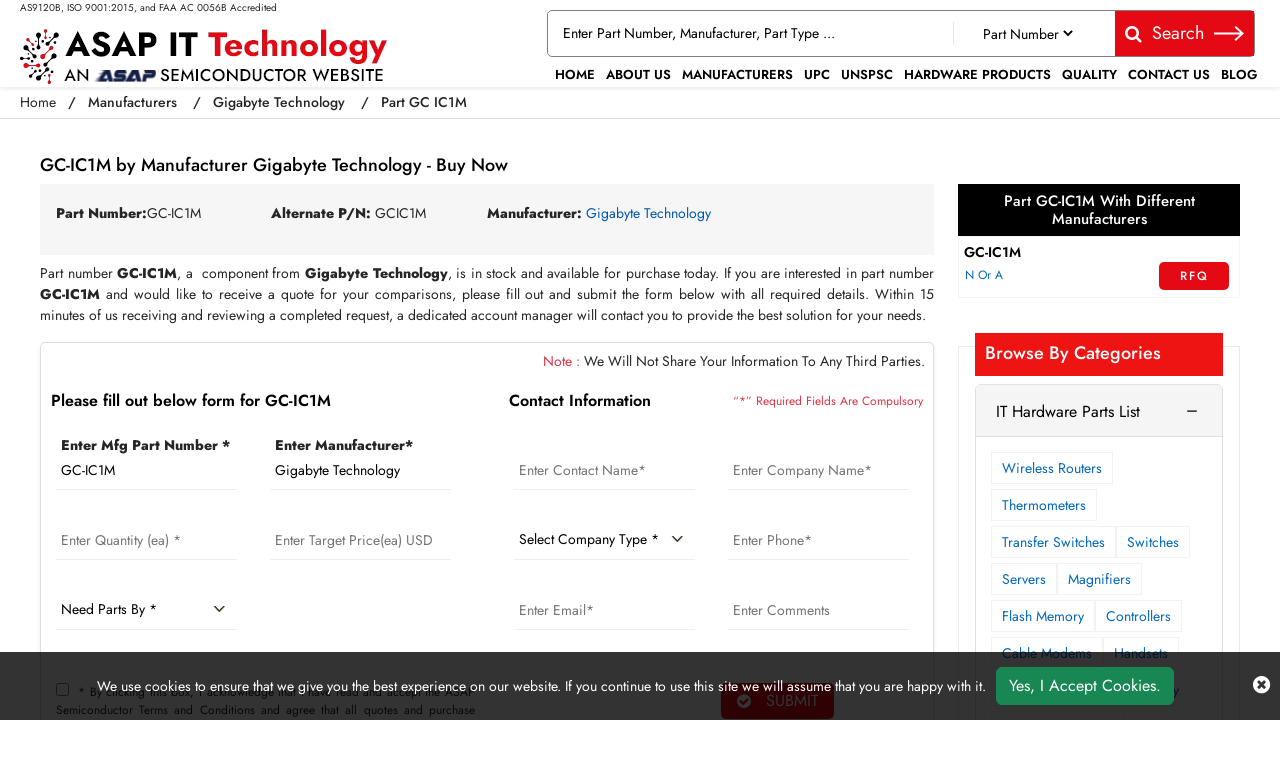

--- FILE ---
content_type: text/html; charset=utf-8
request_url: https://www.asap-ittechnology.com/quote/gigabyte-technology/gcic1m/
body_size: 35345
content:


<!DOCTYPE html>
<html lang="en-us">

<head>
    <meta charset="utf-8" />
    <meta name="viewport" content="width=device-width, initial-scale=1">
    <title>Buy Now GC-IC1M by Gigabyte Technology - IT Hardware Parts</title>
    <meta name="description" content="Request a quote now for Part number GC-IC1M of Gigabyte Technology and get quote within 15 minutes from our team. Get more IT Hardware parts at comparative pri..." />
    <link rel="canonical" href="https://www.asap-ittechnology.com/quote/gigabyte-technology/gcic1m/" />
    
<!-- Google Tag Manager -->
<script>(function(w,d,s,l,i){w[l]=w[l]||[];w[l].push({'gtm.start':
new Date().getTime(),event:'gtm.js'});var f=d.getElementsByTagName(s)[0],
j=d.createElement(s),dl=l!='dataLayer'?'&l='+l:'';j.async=true;j.src=
'https://www.googletagmanager.com/gtm.js?id='+i+dl;f.parentNode.insertBefore(j,f);
})(window,document,'script','dataLayer','GTM-5J4JZ3VF');</script>
<!-- End Google Tag Manager -->
     <meta name='robots' content='follow, index'/>
    <meta property="og:title" content="Buy Now GC-IC1M by Gigabyte Technology - IT Hardware Parts" />
<meta property="og:description" content=" Request a quote now for Part number GC-IC1M of Gigabyte Technology and get quote within 15 minutes from our team. Get more IT Hardware parts at comparative price at Asap IT Technology. " />
<meta property="og:url" content="http://www.asap-ittechnology.com/quote/gigabyte-technology/gcic1m/" />
<meta property="og:type" content="website" />
<meta property="og:site_name" content="ASAP IT Technology" />
<meta name="twitter:card" content="summary" />
<meta name="twitter:title" content="Buy Now GC-IC1M by Gigabyte Technology - IT Hardware Parts" />
<meta name="twitter:description" content=" Request a quote now for Part number GC-IC1M of Gigabyte Technology and get quote within 15 minutes from our team. Get more IT Hardware parts at comparative price at Asap IT Technology. " />

    <meta name="keywords" content="GC-IC1M - Gigabyte Technology quote, GC-IC1M quote form, GC-IC1M of Gigabyte Technology pc components" />
    
    
    <link rel="apple-touch-icon" sizes="57x57" href="https://cdn.asapsemi.com/asapittechnology/web/assets/images/favicon/apple-icon-57x57.png">
    <link rel="apple-touch-icon" sizes="60x60" href="https://cdn.asapsemi.com/asapittechnology/web/assets/images/favicon/apple-icon-60x60.png">
    <link rel="apple-touch-icon" sizes="72x72" href="https://cdn.asapsemi.com/asapittechnology/web/assets/images/favicon/apple-icon-72x72.png">
    <link rel="apple-touch-icon" sizes="76x76" href="https://cdn.asapsemi.com/asapittechnology/web/assets/images/favicon/apple-icon-76x76.png">
    <link rel="apple-touch-icon" sizes="114x114" href="https://cdn.asapsemi.com/asapittechnology/web/assets/images/favicon/apple-icon-114x114.png">
    <link rel="apple-touch-icon" sizes="120x120" href="https://cdn.asapsemi.com/asapittechnology/web/assets/images/favicon/apple-icon-120x120.png">
    <link rel="apple-touch-icon" sizes="144x144" href="https://cdn.asapsemi.com/asapittechnology/web/assets/images/favicon/apple-icon-144x144.png">
    <link rel="apple-touch-icon" sizes="152x152" href="https://cdn.asapsemi.com/asapittechnology/web/assets/images/favicon/apple-icon-152x152.png">
    <link rel="apple-touch-icon" sizes="180x180" href="https://cdn.asapsemi.com/asapittechnology/web/assets/images/favicon/apple-icon-180x180.png">
    <link rel="icon" type="image/png" sizes="192x192" href="https://cdn.asapsemi.com/asapittechnology/web/assets/images/favicon/android-icon-192x192.png">
    <link rel="icon" type="image/png" sizes="32x32" href="https://cdn.asapsemi.com/asapittechnology/web/assets/images/favicon/favicon-32x32.png">
    <link rel="icon" type="image/png" sizes="96x96" href="https://cdn.asapsemi.com/asapittechnology/web/assets/images/favicon/favicon-96x96.png">
    <link rel="icon" type="image/png" sizes="16x16" href="https://cdn.asapsemi.com/asapittechnology/web/assets/images/favicon/favicon-16x16.png">
    <link rel="manifest" href="https://cdn.asapsemi.com/asapittechnology/web/assets/images/favicon/manifest.json">
    <meta name="msapplication-TileColor" content="#ffffff">
    <meta name="msapplication-TileImage" content="/ms-icon-144x144.png">
    <meta name="theme-color" content="#ffffff">
    <meta name="viewport" content="width=device-width, initial-scale=1.0, minimum-scale=0.5, maximum-scale=3.0">
    <link rel="stylesheet" href="https://cdn.asapsemi.com/asapittechnology/web/assets/bootstrap-5.2.2/css/bootstrap.min.css">
    <link rel="stylesheet" href="https://cdn.asapsemi.com/asapittechnology/web/assets/font-awesome-4.7.0/css/font-awesome.css" as="style">
    <link rel="stylesheet" href="https://cdn.asapsemi.com/asapittechnology/web/assets/font/jost/stylesheet.css">
    <link rel="stylesheet" href="https://cdn.asapsemi.com/asapittechnology/web/css/asap_inner.css">
    <link rel="stylesheet" href="https://cdn.asapsemi.com/asapittechnology/web/css/owl.carousel.min.css">
    <link rel="stylesheet" href="https://cdn.asapsemi.com/asapittechnology/web/css/owl.theme.default.min.css">




    <script src="https://cdn.asapsemi.com/asapittechnology/web/js/jquery-3.6.1.min.js"></script>
    <script src="https://cdn.asapsemi.com/asapittechnology/web/js/asap.js"></script>
    <script>
        // if ('serviceWorker' in navigator) {
        //     navigator.serviceWorker
        //         .register('/service-worker.js')
        //         .then(function () { console.log('Service Worker Registered'); });
        // }
    </script>
    <link rel="canonical" href="https://www.asap-ittechnology.com/quote/gigabyte-technology/gcic1m/" />
    <link rel="alternate" href="https://www.asap-ittechnology.com/quote/gigabyte-technology/gcic1m/" hreflang="en-us" />
    
        <script>

document.addEventListener('DOMContentLoaded', function() {
   function loadGTM() {
     
      var gtmScript = document.createElement('script');       gtmScript.src = 'https://www.googletagmanager.com/gtag/js?id=G-Q6NLEJEZ7F';
     
     
      gtmScript.async = true;          
      document.head.appendChild(gtmScript);    
     
      document.removeEventListener('scroll', loadGTM); }    
     
      document.addEventListener('scroll', loadGTM);
   
      window.dataLayer = window.dataLayer || [];
  function gtag(){dataLayer.push(arguments);}
  gtag('js', new Date());

  gtag('config', 'G-Q6NLEJEZ7F');
  
  
  (function(c,l,a,r,i,t,y){
        c[a]=c[a]||function(){(c[a].q=c[a].q||[]).push(arguments)};
        t=l.createElement(r);t.async=1;t.src="https://www.clarity.ms/tag/"+i;
        y=l.getElementsByTagName(r)[0];y.parentNode.insertBefore(t,y);
    })(window, document, "clarity", "script", "fuh2vv3j3x");
 
   });

</script>
<meta name="msvalidate.01" content="0E1D5C8523C24103116FEF34F3798FDD" />

    

</head>

<body class="home_page custom_header">
    
<!-- Google Tag Manager (noscript) -->
<noscript><iframe src="https://www.googletagmanager.com/ns.html?id=GTM-5J4JZ3VF"
height="0" width="0" style="display:none;visibility:hidden"></iframe></noscript>
<!-- End Google Tag Manager (noscript) -->
    <div class="bg-light"></div>
    <div class="bg-light2"></div>

    
<!-- Header Start -->

<header>
    <div class="header">

        <div class="container-fluid">
            <a aria-label="menu_bar" class="menu_bar" href="/#">
                <i class="fa fa-bars" aria-hidden="true"></i>
            </a>
            <a class="search_bar" aria-label="search-bar" href="/#">
                <i class="fa fa-search" aria-hidden="true"></i>
            </a>
            <div class="">
                <div class="row ">
                    <div class="col-lg-4 my-auto">
                        <span class="text1">
                            AS9120B, ISO 9001:2015, and FAA AC 0056B Accredited
                        </span>
                        <a class="logo" href="https://www.asap-ittechnology.com/">
                            <img alt="Asap IT Technology" src="https://cdn.asapsemi.com/asapittechnology/web/assets/images/logo.webp" height="65" width="393" class="images-fluid">
                        </a>
                    </div>
                    <div class="col-lg-8 my-auto">
                        <div class="head_label d-md-inline-flex justify-content-end align-items-end flex-column">
                            <div class="cta dnone-1284  ms-auto ctafx">
                                <div class="d-flex">
                                    <a class="d-md-flex" href="tel:1-714-705-4780">
                                        <i class="fa fa-phone text-red my-auto" aria-label="btn-phone"></i>
                                    </a>
                                    <a class="d-md-flex" href="mailto:sales@asap-ittechnology.com">
                                        <i class="fa fa-envelope text-red my-auto" aria-label="btn-envelope"></i>
                                    </a>
                                </div>
                            </div>

                            <div class=" searchBoxD">
                                <a aria-label="QUICK QUOTE HERE" class="inrfq  dflexSm pulse" href="/straightrfq/">
                                    QUICK QUOTE HERE
                                </a>
                                <form class="search_form openform">
                                    <div class="fixf">
                                        <input class="input_effect" placeholder="Enter Part Number, Manufacturer, Part Type ..."
                                               type="text" name="Keyword" id="Keyword" required="required" maxlength="50">
                                        <div id="myDropdown" class="dropdown-content">
                                        </div>
                                        <div class="select_holder">
                                            <select id="searchtype" aria-label="Part Number">
                                                <option value="PartNo">Part Number</option>
                                                <option value="Mfg">Manufacturer</option>
                                                <option value="PartType">Part Type</option>
                                                <option value="UPC">UPC</option>
                                            </select>
                                        </div>
                                        <button aria-label="fa-search" class="submit_btn pulse" type="submit" id="btnSearch" onclick="return SearchSubmit(this)">
                                            <i class="fa fa-search" aria-hidden="true">
                                            </i>Search <svg xmlns="http://www.w3.org/2000/svg" shape-rendering="geometricPrecision" text-rendering="geometricPrecision" image-rendering="optimizeQuality" fill-rule="evenodd" clip-rule="evenodd" viewBox="0 0 512 243.58"><path fill-rule="nonzero" fill="#fff" d="M373.57 0 512 120.75 371.53 243.58l-20.92-23.91 94.93-83L0 137.09v-31.75l445.55-.41-92.89-81.02z"></path></svg>
                                        </button>
                                    </div>
                                </form>
                            </div>
                            <!-- <a aria-label="Get an Instant Quote" class="inrfq  pulse" href="index.html">
                               Get an Instant Quote -->
                            <!-- <img src="https://cdn.asapsemi.com/asapittechnology/web/assets/images/arrow-right.webp" alt="arrow icon"> -->
                            <!-- </a> -->
                            <nav class="nav_holder">
                                <ul class="main_nav">

                    <li><a href="/" id="link_Home">Home</a></li>
                    <li><a href='/about-us/' id="link_about-us">About Us</a></li>
                    <li><a href='/manufacturer/' id="link_manufacturer">Manufacturers</a></li>
                    <li><a href='/upc/' id="link_upc">UPC</a></li>
                    <li><a href='/unspsc/' id="link_unspsc">UNSPSC</a></li>
                    <li><a href='/products/' id="link_products">Hardware Products</a></li>
                    <li><a href='/quality/' id="link_quality">Quality</a></li>
                    <li><a href='/contact-us/' id="link_contact-us">Contact Us</a></li>
                    <li><a href='/blog/' id="link_blog">Blog</a></li>
</ul>
                            </nav>
                        </div>

                    </div>
                </div>


            </div>
        </div>

    </div>
</header>


<script>

    // window.onbeforeunload = function () {
    //     $("#Keyword").val("");
    // }

    // $("#Keyword").keyup(function () {

    //     var serchtxt = $(this).val();

    //     if (serchtxt[0] == "-") {

    //         $(this).val(serchtxt.replace("-", ""));
    //     }

    //     $(this).val($(this).val().replace("+", ""));
    //     $(this).val($(this).val().replace("--", "-"));

    //     var a = $(this).val();
    //     if (re = /[`~!@#$%^&*_|\=?;:,.'"<>\(\)\{\}\[\]\\\/]/gi, re.test(a)) {
    //         var n = a.replace(/[`~!@#$%^&*_|\=?;:,.'"<>\(\)\{\}\[\]]/gi, "");
    //         $(this).val(n)
    //     }
    // })

    var specialCharacters = "/`+-~!@#$%&^*_|=?;:,.'(){}[]<>\"";

    $("#Keyword").keyup(function () {
        var serchtxt = $(this).val();
        for (var i = 0; i < serchtxt.length; i++) {
            if (specialCharacters.indexOf(serchtxt[0]) >= 0) {
                serchtxt = serchtxt.substring(1);
            }
        }
        $(this).val(serchtxt);
    });

    function SearchSubmit(e) {

        var r = $("#Keyword").val().trim(),
          
            a = "";
        
        if ("" != r) {
            if (r.toLowerCase().indexOf("<script>") > -1 || r.toLowerCase().indexOf("<\/script>") > -1) {
                alert("Please enter valid search keyword.");
                return false;
            }
            
            var t = $("#searchtype").val();
            if ("Mfg" == t) r.length > 50 && ($("#Keyword").val(""), alert("Search query must not contain more than 50 characters."), $("#Keyword").focus()), (a = "/mfg-search?searchby=mfg&searchkey=" + r);
            else if ("PartType" == t) r.length > 50 && ($("#Keyword").val(""), alert("Search query must not contain more than 50 characters."), $("#Keyword").focus()), (a = "/parttype-search?searchby=parttype&searchkey=" + r);
            else if ("PartNo" == t) r.length > 50 && ($("#Keyword").val(""), alert("Search query must not contain more than 50 characters."), $("#Keyword").focus()), (a = "/partno-search?searchby=partno&searchkey=" + encodeURIComponent(r));
            else if ("UPC" == t) r.length > 50 && ($("#Keyword").val(""), alert("Search query must not contain more than 50 characters."), $("#Keyword").focus()), (a = "/upcno-search?searchby=upc&searchkey=" + encodeURIComponent(r));
            return (window.location = a), !1;
          
        }
        alert("Please enter search keyword."), $("#Keyword").focus();

    }
    $("#Keyword").keydown(function (e) {
        
        13 == e.keyCode && SearchSubmit(e);
    });

</script>
<script>
    $("#myDropdown").on('click', 'li', function () {
        document.getElementById('Keyword').value = $(this).text();
        $("#myDropdown").removeClass('show');
        $("#myDropdown").remove();
    });
</script>




    <div class="breadcrumb">
        <div class="container-fluid">
                    <div class="breadcrumb_links">
                        <a href="/" >Home</a><span>&nbsp;&nbsp;   /&nbsp;&nbsp;</span>
                                    <span> <a href="/manufacturer/">Manufacturers</a> </span>
                                    <span>&nbsp;&nbsp;   /&nbsp;&nbsp;</span>
                                    <span> <a href="/manufacturer/gigabyte-technology/">Gigabyte Technology</a> </span>
                                    <span>&nbsp;&nbsp;   /&nbsp;&nbsp;</span>
                                    <span> Part GC IC1M</span>
                    </div>
<script type="application/ld+json">{"@context": "http://schema.org","@type": "BreadcrumbList","itemListElement": [{"@type": "ListItem","position": 1,"item": {"@id": "https://www.asap-ittechnology.com/","name": "Home"}},{"@type": "ListItem","position": 2,"item": {"@id": "https://www.asap-ittechnology.com/manufacturer/","name": "Manufacturers"}},{"@type": "ListItem","position": 3,"item": {"@id": "https://www.asap-ittechnology.com/manufacturer/gigabyte-technology/","name": "Gigabyte Technology"}},{"@type": "ListItem","position": 4,"item": {"@id": "https://www.asap-ittechnology.com/quote/gigabyte-technology/gcic1m/","name": "Part GC IC1M"}}]}</script>        </div>
    </div>
    <div class="part-types-section section-padding common-inner">
        <div class="container-fluid">
            
<div class="part-types-section section-padding common-inner">
    <div class="container-fluid">
        <div class="row">
            <div class="col-lg-12">
            </div>
        </div>

        <div class="content-section-innner custom-form-effect aviation-rfq-section">

            <div class="row">
                <div class="col-lg-9 mb-2">

                    <div class="content-section-innner custom-form-effect aviation-rfq-section">
                        <div class="row">
                            <div class="col-lg-12 ">
                                        <h1 class="pageTitle-inner">
                                            GC-IC1M by Manufacturer Gigabyte Technology - Buy Now
                                        </h1>
                            </div>
                        </div>
                            <div class="manufacturer-details mb-2">
                                    <div class="outer_cust_data">
                                        <b>Part Number: </b>
                                        <span> GC-IC1M</span>
                                    </div>
                                    <div class="outer_cust_data">
                                        <span><b>Alternate P/N:</b>&nbsp;</span>
                                        <span>GCIC1M</span>
                                    </div>
                                    <div class="outer_cust_data">
                                        <span><b>Manufacturer:</b>&nbsp;</span>
                                            <a href="/manufacturer/gigabyte-technology/">Gigabyte Technology</a>

                                    </div>
                            </div>
                    </div>
                            <div class="discriptions-section">
                                <p bis_size="{&quot;x&quot;:7,&quot;y&quot;:11,&quot;w&quot;:940,&quot;h&quot;:40,&quot;abs_x&quot;:517,&quot;abs_y&quot;:628}" style="text-align: justify;">
	Part number <strong bis_size="{&quot;x&quot;:78,&quot;y&quot;:11,&quot;w&quot;:47,&quot;h&quot;:13,&quot;abs_x&quot;:588,&quot;abs_y&quot;:628}">GC-IC1M</strong>, a&nbsp;<strong bis_size="{&quot;x&quot;:143,&quot;y&quot;:11,&quot;w&quot;:36,&quot;h&quot;:13,&quot;abs_x&quot;:653,&quot;abs_y&quot;:628}"></strong>&nbsp;component from <strong bis_size="{&quot;x&quot;:275,&quot;y&quot;:11,&quot;w&quot;:34,&quot;h&quot;:13,&quot;abs_x&quot;:785,&quot;abs_y&quot;:628}">Gigabyte Technology</strong>, is in stock and available for purchase today. If you are interested in part number <strong bis_size="{&quot;x&quot;:752,&quot;y&quot;:11,&quot;w&quot;:47,&quot;h&quot;:13,&quot;abs_x&quot;:1262,&quot;abs_y&quot;:628}">GC-IC1M</strong> and would like to receive a quote for your comparisons, please fill out and submit the form below with all required details. Within 15 minutes of us receiving and reviewing a completed request, a dedicated account manager will contact you to provide the best solution for your needs.</p>
<p bis_size="{&quot;x&quot;:7,&quot;y&quot;:63,&quot;w&quot;:940,&quot;h&quot;:13,&quot;abs_x&quot;:517,&quot;abs_y&quot;:680}" style="text-align: justify;">
                            </div>
                    <div class="rfq_form ">
<form action="/rfq/submitrfq" id="frmRfq" method="post" Model="Web.Models.RFQModel">                            <div class="row">
                                <div class="col-12">
                                    <p class="red-text mb-0 mt-2 text-sm-end text-start px-2">
                                        <span class="text-danger">Note :</span> We Will Not Share Your Information To Any Third Parties.
                                    </p>
                                </div>
                                <div class="col-xl-6">
                                    <div class="card custom_card mt-2">
                                        <div class="card-header d-sm-flex justify-content-between">
                                            <h2 class="table-title">Please fill out below form for GC-IC1M</h2>
                                        </div>
                                        <div class="card-body border-0">
                                            <div class="col-lg-12">
                                                <div class="row">
                                                    <!--parm-->
                                                    <div class="col-lg-6 col-md-6  col-sm-12">
                                                        <div class="inh">
<input data-val="true" data-val-required="Please enter Part Number" id="MfgPartNo" maxlength="50" name="MfgPartNo" onblur="return txtmfgpartchk();" placeholder="Enter Mfg Part Number *" readonly="readonly" tabindex="0" type="text" value="GC-IC1M" />                                                            <span class="input_line"></span>
                                                            <span class="field-validation-valid" data-valmsg-for="MfgPartNo" data-valmsg-replace="true"></span>
                                                        </div>
                                                    </div>
                                                    <!--mf-->
                                                    <div class="col-lg-6 col-md-6  col-sm-12">
                                                        <div class="inh">
<input class="inputbox capitalize" data-val="true" data-val-required="Please Enter Manufacturer" id="Manufacturer" name="Manufacturer" onblur="return txtmfgnamechk();" placeholder="Enter Manufacturer*" readonly="readonly" tabindex="0" type="text" value="Gigabyte Technology" />                                                            <span class="input_line"></span>
                                                            <span class="field-validation-valid" data-valmsg-for="Manufacturer" data-valmsg-replace="true"></span>
                                                        </div>
                                                    </div>
                                                    <!--ea-->
                                                    <div class="col-lg-6 col-md-6  col-sm-12">
                                                        <div class="inh">
                                                            <input data-val="true" data-val-regex="The field Stock Quantity must be a number" data-val-regex-pattern="[0-9]*\.?[0-9]&#x2B;" id="StockQty" maxlength="5" name="StockQty" onblur="return valqty();" placeholder="Enter Quantity (ea) *" tabindex="0" type="text" value="" />
                                                            <span class="input_line"></span>
                                                            <span class="field-validation-valid" data-valmsg-for="StockQty" data-valmsg-replace="true"></span>
                                                        </div>
                                                    </div>
                                                    <!--usd-->
                                                    <div class="col-lg-6 col-md-6  col-sm-12">
                                                        <div class="inh">
                                                            <input data-val="true" data-val-regex="The field Target Price must be a number" data-val-regex-pattern="[0-9]*\.?[0-9]&#x2B;" id="TargetPrice" maxlength="6" name="TargetPrice" placeholder="Enter Target Price(ea) USD" tabindex="0" type="text" value="" />
                                                            <span class="input_line"></span>
                                                            <span class="field-validation-valid" data-valmsg-for="TargetPrice" data-valmsg-replace="true"></span>

                                                        </div>
                                                    </div>
                                                    <!--pb-->
                                                    <div class="col-lg-6 col-md-6  col-sm-12">
                                                        <div class="inh">
                                                            <select class="selectbox" data-val="true" data-val-required="Please Select Needs Parts By" id="PartsBy" name="PartsBy" onblur="return chkneedpartsby();" placeholder="Need Parts By " tabindex="0"><option value="">Need Parts By *</option>
<option value="Immediate Buy">Immediate Buy</option>
<option value="Within 1 Week">Within 1 Week</option>
<option value="Within 2 Week">Within 2 Week</option>
<option value="Within 4 Week">Within 4 Week</option>
<option value="Within 8 Week">Within 8 Week</option>
<option value="Bid Only">Bid Only</option>
<option value="End of life buy">End of life buy</option>
<option value="AOG">AOG</option>
</select>
                                                            <span class="input_line"></span>
                                                            <span class="field-validation-valid" data-valmsg-for="PartsBy" data-valmsg-replace="true"></span>
                                                        </div>
                                                    </div>
                                                </div>
                                            </div>
                                        </div>
                                    </div>
                                </div>
                                <div class="col-xl-6">
                                    <div class="card custom_card mt-2">
                                        <div class="card-header d-sm-flex justify-content-between">
                                            <h2 class="table-title">Contact Information</h2>
                                            <div class="my-auto mr-3">
                                                <small class=" text-danger my-auto">“*” Required Fields Are Compulsory</small>
                                            </div>
                                        </div>
                                        <div class="card-body border-0">
                                            <div class="col-lg-12">
                                                <div class="row">
                                                    <div class="col-lg-6 col-md-6  col-sm-6">
                                                        <div class="inh">
                                                            <input data-val="true" data-val-regex="Please enter valid Name" data-val-regex-pattern="^[a-zA-Z]&#x2B;[ a-zA-Z]*$" data-val-required="Please enter Name" id="CustFName" maxlength="50" name="CustFName" onblur="return chkcontactname();" placeholder="Enter Contact Name*" tabindex="0" type="text" value="" />
                                                            <span class="input_line"></span>
                                                            <span class="field-validation-valid" data-valmsg-for="CustFName" data-valmsg-replace="true"></span>
                                                        </div>
                                                    </div>
                                                    <div class="col-lg-6 col-md-6  col-sm-6">
                                                        <div class="inh">
                                                            <input data-val="true" data-val-regex="Please enter valid Name" data-val-regex-pattern="^[a-zA-Z0-9]&#x2B;[ a-zA-Z0-9]*$" data-val-required="Please enter Company Name" id="CustComp" maxlength="100" name="CustComp" onblur="return chkcompanyname();" placeholder="Enter Company Name*" tabindex="0" type="text" value="" />
                                                            <span class="input_line"></span>
                                                            <span class="field-validation-valid" data-valmsg-for="CustComp" data-valmsg-replace="true"></span>
                                                        </div>
                                                    </div>
                                                    <div class="col-lg-6 col-md-6  col-sm-6">
                                                        <div class="inh">
                                                            <select class="selectbox" data-val="true" data-val-required="Please enter Company Type" id="CustCompanyType" name="CustCompanyType" onblur="return chkcompanytype();" placeholder="Select Company Type *" tabindex="6"><option value="">Select Company Type *</option>
<option value="Government Agency">Government Agency</option>
<option value="Manufacturer">Manufacturer</option>
<option value="Airlines/Charter Operator">Airlines/Charter Operator</option>
<option value="Repair Station">Repair Station</option>
<option value="Distributor/Reseller">Distributor/Reseller</option>
</select>

                                                            <span class="input_line"></span>
                                                            <span class="field-validation-valid" data-valmsg-for="CustCompanyType" data-valmsg-replace="true"></span>
                                                        </div>
                                                    </div>
                                                    <div class="col-lg-6 col-md-6  col-sm-6" id="CountryOfEndUseDiv" style="height:75px; display:none;">
                                                        <div class="inh">
                                                            <select class="selectbox" id="CountryOfEndUse" name="CountryOfEndUse" onblur="return ddlCountryCHK();" placeholder="Country of End Use*" tabindex="0"><option value="">Country of End Use*</option>
<option value="United States(USA)">United States(USA)</option>
<option value="United Kingdom">United Kingdom</option>
<option value="Afghanistan">Afghanistan</option>
<option value="Albania">Albania</option>
<option value="Algeria">Algeria</option>
<option value="American Samoa">American Samoa</option>
<option value="Andorra">Andorra</option>
<option value="Angola">Angola</option>
<option value="Anguilla">Anguilla</option>
<option value="Antarctica">Antarctica</option>
<option value="Antigua And Barbuda">Antigua And Barbuda</option>
<option value="Argentina">Argentina</option>
<option value="Armenia">Armenia</option>
<option value="Aruba">Aruba</option>
<option value="Australia">Australia</option>
<option value="Austria">Austria</option>
<option value="Azerbaijan">Azerbaijan</option>
<option value="Bahamas">Bahamas</option>
<option value="Bahrain">Bahrain</option>
<option value="Bangladesh">Bangladesh</option>
<option value="Barbados">Barbados</option>
<option value="Belarus">Belarus</option>
<option value="Belgium">Belgium</option>
<option value="Belize">Belize</option>
<option value="Benin">Benin</option>
<option value="Bermuda">Bermuda</option>
<option value="Bhutan">Bhutan</option>
<option value="Bolivia">Bolivia</option>
<option value="Bosnia And Herzegowina">Bosnia And Herzegowina</option>
<option value="Botswana">Botswana</option>
<option value="Bouvet Island">Bouvet Island</option>
<option value="Brazil">Brazil</option>
<option value="British Indian Ocean Territory">British Indian Ocean Territory</option>
<option value="Brunei Darussalam">Brunei Darussalam</option>
<option value="Bulgaria">Bulgaria</option>
<option value="Burkina Faso">Burkina Faso</option>
<option value="Burundi">Burundi</option>
<option value="Cambodia">Cambodia</option>
<option value="Cameroon">Cameroon</option>
<option value="Canada">Canada</option>
<option value="Cape Verde">Cape Verde</option>
<option value="Cayman Islands">Cayman Islands</option>
<option value="Central African Republic">Central African Republic</option>
<option value="Chad">Chad</option>
<option value="Chile">Chile</option>
<option value="Christmas Island">Christmas Island</option>
<option value="Cocos (Keeling) Islands">Cocos (Keeling) Islands</option>
<option value="Colombia">Colombia</option>
<option value="Comoros">Comoros</option>
<option value="Congo">Congo</option>
<option value="Congo, The Drc">Congo, The Drc</option>
<option value="Cook Islands">Cook Islands</option>
<option value="Costa Rica">Costa Rica</option>
<option value="Cote D&#x27;Ivoire">Cote D&#x27;Ivoire</option>
<option value="Croatia (Local Name: Hrvatska)">Croatia (Local Name: Hrvatska)</option>
<option value="Cuba">Cuba</option>
<option value="Cyprus">Cyprus</option>
<option value="Czech Republic">Czech Republic</option>
<option value="Denmark">Denmark</option>
<option value="Djibouti">Djibouti</option>
<option value="Dominica">Dominica</option>
<option value="Dominican Republic">Dominican Republic</option>
<option value="East Timor">East Timor</option>
<option value="Ecuador">Ecuador</option>
<option value="Egypt">Egypt</option>
<option value="El Salvador">El Salvador</option>
<option value="Equatorial Guinea">Equatorial Guinea</option>
<option value="Eritrea">Eritrea</option>
<option value="Estonia">Estonia</option>
<option value="Ethiopia">Ethiopia</option>
<option value="Falkland Islands (Malvinas)">Falkland Islands (Malvinas)</option>
<option value="Faroe Islands">Faroe Islands</option>
<option value="Fiji">Fiji</option>
<option value="Finland">Finland</option>
<option value="France">France</option>
<option value="France, Metropolitan">France, Metropolitan</option>
<option value="French Guiana">French Guiana</option>
<option value="French Polynesia">French Polynesia</option>
<option value="French Southern Territories">French Southern Territories</option>
<option value="Gabon">Gabon</option>
<option value="Gambia">Gambia</option>
<option value="Georgia">Georgia</option>
<option value="Germany">Germany</option>
<option value="Ghana">Ghana</option>
<option value="Gibraltar">Gibraltar</option>
<option value="Greece">Greece</option>
<option value="Greenland">Greenland</option>
<option value="Grenada">Grenada</option>
<option value="Guadeloupe">Guadeloupe</option>
<option value="Guam">Guam</option>
<option value="Guatemala">Guatemala</option>
<option value="Guinea">Guinea</option>
<option value="Guinea-Bissau">Guinea-Bissau</option>
<option value="Guyana">Guyana</option>
<option value="Haiti">Haiti</option>
<option value="Heard And Mc Donald Islands">Heard And Mc Donald Islands</option>
<option value="Holy See (Vatican City State)">Holy See (Vatican City State)</option>
<option value="Honduras">Honduras</option>
<option value="Hong Kong">Hong Kong</option>
<option value="Hungary">Hungary</option>
<option value="Iceland">Iceland</option>
<option value="India">India</option>
<option value="Indonesia">Indonesia</option>
<option value="Iran (Islamic Republic Of)">Iran (Islamic Republic Of)</option>
<option value="Iraq">Iraq</option>
<option value="Ireland">Ireland</option>
<option value="Israel">Israel</option>
<option value="Italy">Italy</option>
<option value="Jamaica">Jamaica</option>
<option value="Japan">Japan</option>
<option value="Jordan">Jordan</option>
<option value="Kazakhstan">Kazakhstan</option>
<option value="Kenya">Kenya</option>
<option value="Kiribati">Kiribati</option>
<option value="Korea, D.P.R.O.">Korea, D.P.R.O.</option>
<option value="Korea, Republic Of">Korea, Republic Of</option>
<option value="Kuwait">Kuwait</option>
<option value="Kyrgyzstan">Kyrgyzstan</option>
<option value="Laos">Laos</option>
<option value="Latvia">Latvia</option>
<option value="Lebanon">Lebanon</option>
<option value="Lesotho">Lesotho</option>
<option value="Liberia">Liberia</option>
<option value="Libyan Arab Jamahiriya">Libyan Arab Jamahiriya</option>
<option value="Liechtenstein">Liechtenstein</option>
<option value="Lithuania">Lithuania</option>
<option value="Luxembourg">Luxembourg</option>
<option value="Macau">Macau</option>
<option value="Macedonia">Macedonia</option>
<option value="Madagascar">Madagascar</option>
<option value="Malawi">Malawi</option>
<option value="Malaysia">Malaysia</option>
<option value="Maldives">Maldives</option>
<option value="Mali">Mali</option>
<option value="Malta">Malta</option>
<option value="Marshall Islands">Marshall Islands</option>
<option value="Martinique">Martinique</option>
<option value="Mauritania">Mauritania</option>
<option value="Mauritius">Mauritius</option>
<option value="Mayotte">Mayotte</option>
<option value="Mexico">Mexico</option>
<option value="Micronesia, Federated States Of">Micronesia, Federated States Of</option>
<option value="Moldova, Republic Of">Moldova, Republic Of</option>
<option value="Monaco">Monaco</option>
<option value="Mongolia">Mongolia</option>
<option value="Montserrat">Montserrat</option>
<option value="Morocco">Morocco</option>
<option value="Mozambique">Mozambique</option>
<option value="Myanmar (Burma)">Myanmar (Burma)</option>
<option value="Namibia">Namibia</option>
<option value="Nauru">Nauru</option>
<option value="Nepal">Nepal</option>
<option value="Netherlands">Netherlands</option>
<option value="Netherlands Antilles">Netherlands Antilles</option>
<option value="New Caledonia">New Caledonia</option>
<option value="New Zealand">New Zealand</option>
<option value="Nicaragua">Nicaragua</option>
<option value="Niger">Niger</option>
<option value="Nigeria">Nigeria</option>
<option value="Niue">Niue</option>
<option value="Norfolk Island">Norfolk Island</option>
<option value="Northern Mariana Islands">Northern Mariana Islands</option>
<option value="Norway">Norway</option>
<option value="Oman">Oman</option>
<option value="Pakistan">Pakistan</option>
<option value="Palau">Palau</option>
<option value="Panama">Panama</option>
<option value="Papua New Guinea">Papua New Guinea</option>
<option value="Paraguay">Paraguay</option>
<option value="Peru">Peru</option>
<option value="Philippines">Philippines</option>
<option value="Pitcairn">Pitcairn</option>
<option value="Poland">Poland</option>
<option value="Portugal">Portugal</option>
<option value="Puerto Rico">Puerto Rico</option>
<option value="Qatar">Qatar</option>
<option value="Reunion">Reunion</option>
<option value="Romania">Romania</option>
<option value="Russian Federation">Russian Federation</option>
<option value="Rwanda">Rwanda</option>
<option value="Saint Kitts And Nevis">Saint Kitts And Nevis</option>
<option value="Saint Lucia">Saint Lucia</option>
<option value="Saint Vincent And The Grenadines">Saint Vincent And The Grenadines</option>
<option value="Samoa">Samoa</option>
<option value="San Marino">San Marino</option>
<option value="Sao Tome And Principe">Sao Tome And Principe</option>
<option value="Saudi Arabia">Saudi Arabia</option>
<option value="Senegal">Senegal</option>
<option value="Seychelles">Seychelles</option>
<option value="Sierra Leone">Sierra Leone</option>
<option value="Singapore">Singapore</option>
<option value="Slovakia (Slovak Republic)">Slovakia (Slovak Republic)</option>
<option value="Slovenia">Slovenia</option>
<option value="Solomon Islands">Solomon Islands</option>
<option value="Somalia">Somalia</option>
<option value="South Africa">South Africa</option>
<option value="South Georgia And South S.S.">South Georgia And South S.S.</option>
<option value="Spain">Spain</option>
<option value="Sri Lanka">Sri Lanka</option>
<option value="St. Helena">St. Helena</option>
<option value="St. Pierre And Miquelon">St. Pierre And Miquelon</option>
<option value="Sudan">Sudan</option>
<option value="Suriname">Suriname</option>
<option value="Svalbard And Jan Mayen Islands">Svalbard And Jan Mayen Islands</option>
<option value="Swaziland">Swaziland</option>
<option value="Sweden">Sweden</option>
<option value="Switzerland">Switzerland</option>
<option value="Syrian Arab Republic">Syrian Arab Republic</option>
<option value="Taiwan, Province Of China">Taiwan, Province Of China</option>
<option value="Tajikistan">Tajikistan</option>
<option value="Tanzania, United Republic Of">Tanzania, United Republic Of</option>
<option value="Thailand">Thailand</option>
<option value="Togo">Togo</option>
<option value="Tokelau">Tokelau</option>
<option value="Tonga">Tonga</option>
<option value="Trinidad And Tobago">Trinidad And Tobago</option>
<option value="Tunisia">Tunisia</option>
<option value="Turkey">Turkey</option>
<option value="Turkmenistan">Turkmenistan</option>
<option value="Turks And Caicos Islands">Turks And Caicos Islands</option>
<option value="Tuvalu">Tuvalu</option>
<option value="U.S. Minor Islands">U.S. Minor Islands</option>
<option value="Uganda">Uganda</option>
<option value="Ukraine">Ukraine</option>
<option value="United Arab Emirates">United Arab Emirates</option>
<option value="Uruguay">Uruguay</option>
<option value="Uzbekistan">Uzbekistan</option>
<option value="Vanuatu">Vanuatu</option>
<option value="Venezuela">Venezuela</option>
<option value="Viet Nam">Viet Nam</option>
<option value="Virgin Islands (British)">Virgin Islands (British)</option>
<option value="Virgin Islands (U.S.)">Virgin Islands (U.S.)</option>
<option value="Wallis And Futuna Islands">Wallis And Futuna Islands</option>
<option value="Western Sahara">Western Sahara</option>
<option value="Yemen">Yemen</option>
<option value="Yugoslavia (Serbia And Montenegro)">Yugoslavia (Serbia And Montenegro)</option>
<option value="Zambia">Zambia</option>
<option value="Zimbabwe ">Zimbabwe </option>
</select>

                                                            <span class="input_line"></span>
                                                            <span class="field-validation-valid" data-valmsg-for="CountryOfEndUse" data-valmsg-replace="true"></span>
                                                        </div>
                                                    </div>
                                                    <div class="col-lg-6 col-md-6  col-sm-6" id="EndUseDiv" style=" display:none;">
                                                        <div class="inh">
                                                            <input id="EndUse" maxlength="50" name="EndUse" onblur="return txtEndUseChk();" placeholder="Enter End Use*" tabindex="0" type="text" value="" />
                                                            <span class="input_line"></span>
                                                            <span class="field-validation-valid" data-valmsg-for="EndUse" data-valmsg-replace="true"></span>
                                                        </div>
                                                    </div>
                                                    <div class="col-lg-6 col-md-6  col-sm-6">
                                                        <div class="inh">
                                                            <input data-val="true" data-val-regex="Please enter at least 10 numbers" data-val-regex-pattern="^\D*(?:\d\D*){10,}$" data-val-required="Please enter Phone Number" id="CustPhone1" maxlength="20" name="CustPhone1" onblur="return txtphonechk();" placeholder="Enter Phone*" tabindex="0" type="text" value="" />
                                                            <span class="input_line"></span>
                                                            <span class="field-validation-valid" data-valmsg-for="CustPhone1" data-valmsg-replace="true"></span>
                                                        </div>
                                                    </div>
                                                    <div class="col-lg-6 col-md-6  col-sm-6">
                                                        <div class="inh">
                                                            <input data-val="true" data-val-email="Please enter Valid Email" data-val-required="Please enter Email." id="CustEmail" name="CustEmail" onblur="return txtemailchk();" placeholder="Enter Email*" tabindex="0" type="text" value="" />
                                                            <span class="input_line"></span>
                                                            <span class="field-validation-valid" data-valmsg-for="CustEmail" data-valmsg-replace="true"></span>
                                                        </div>
                                                    </div>
                                                    <div class="col-lg-6 col-md-6 col-sm-6">
                                                        <div class="inh">
                                                            <input data-val="true" data-val-regex="Please enter valid comments" data-val-regex-pattern="^((?!porn)(?!sex)(?!dating)(?!women)(?!girls)(?!poker)(?!\?\?\?\?)(?!\!\!\!\!)(?!\(\(\(\()(?!\)\)\)\))(?!\.\.\.\.)[\w\n\r \?_.,()&amp;@@$#%&#x27;:;/\\&quot;{}\!&#x2B;-])*$" id="Comments" maxlength="250" name="Comments" onblur="return txCommentschk();" placeholder="Enter Comments" tabindex="0" type="text" value="" />
                                                            <span class="input_line"></span>
                                                            <span class="field-validation-valid" data-valmsg-for="Comments" data-valmsg-replace="true"></span>
                                                        </div>
                                                    </div>
                                                </div>
                                            </div>

                                        </div>
                                    </div>
                                </div>
                            </div>
                            <div class="card custom_card mt-2">
                                <div class="card-body border-0">

                                    <div class="row captchabox">
                                        <div class="col-xl-6">
                                            <div>
                                                <input id="field_terms" type="checkbox" required="" name="terms" tabindex="0" data-gtm-form-interact-field-id="0">
                                                &nbsp;* By clicking this box, I acknowledge that I have read and accept the ASAP Semiconductor Terms and Conditions and agree that all quotes and purchase orders are exclusively subject to the ASAP Semiconductor
                                                <a href=" https://www.asapsemi.com/customer-terms-and-conditions/" rel="nofollow" target="_blank">Terms and Conditions.</a>
                                            </div>
                                            <ul>
                                                <li>
                                                    I consent to receive email communications from ASAP Semiconductor and can unsubscribe at any time.
                                                </li>
                                                <li>ASAP Semiconductor is a wholly independent aftermarket parts distributor.</li>
                                                <li>This website is intended for quotations based on part numbers only. Please DO NOT submit drawings, technical data, or other specifications through this portal.</li>
                                            </ul>
                                        </div>
                                        <div class="col-xl-3">
                                            <div>
                                                <div class="d-inline-block" style="float: left;">
                                                        <input type="hidden" id="iscapcha" value="0" />
                                                        <div data-tabindex="0" class="g-recaptcha" id="dvCaptcha" style="transform:scale(0.70);transform-origin:0;-webkit-transform:scale(0.70);transform:scale(0.70);-webkit-transform-origin:0 0;transform-origin:0 0;"> </div>
                                                        <span id="rfvCaptcha" class="" style="display: none;color:red;margin-top: -20px;margin-left: 0%;position: absolute;">CAPTCHA validation is required.</span>
                                                        <span id="rfvTnCbox" class="" style="display: none;color:red;margin-top: -20px;margin-left: 0%;position: absolute;">Please acknowledge our T&C checkbox.</span>
                                                        <input type="hidden" id="hfCaptcha" name="Captcha" />
<span class="field-validation-valid" data-valmsg-for="Captcha" data-valmsg-replace="true" style="display:block !important ;font-weight: bold;color: red "></span>                                                </div>

                                            </div>
                                        </div>
                                        <div class="col-xl-3">
                                            <button aria-label="rfq-button" style="margin: 0 auto !important;" type="submit" onclick="return focuselement();" value="Submit" tabindex="0" id="btnSubmit" class="btn custom_btn text-white pulse"><i class="fa fa-check-circle"></i>&nbsp; SUBMIT</button>
                                        </div>
                                        <div class="col-12 disclaimer">
                                            <p>
                                                Disclaimer: This is a quotation for the goods listed above. This quotation is meant as an estimate and does not reflect a final bill or invoice. All quotations are subject to change until acceptance by ASAP Semiconductor of a binding Purchase Order, and quotations may be withdrawn or revised at the sole discretion of ASAP Semiconductor. This quotation is subject to the ASAP Semiconductor Terms &amp; Conditions available at  https://www.asapsemi.com/customer-terms-and-conditions/ . All United States Government and Department of Defense bids are quoted as CAGE code 6RE77 from ASAP Semiconductor’s Anaheim, California facility. Any quotation from ASAP Semiconductor without 6RE77 is void.
                                            </p>
                                        </div>
                                    </div>
                                </div>
                            </div>
<input name="__RequestVerificationToken" type="hidden" value="CfDJ8IZeSkSdmt5Fl3f8FQvqyCRIbjB4YZN6I97Hw8FSG00kAkAyAK0R2s32Wbcit9OL4Mo_6VEGAb-SyFRbk89oM9tnCZ-UDe68CS4zc7QY_qEUNWv4bAO5myRc2aY_8x_UYsR925vGcD7ImQ1nXOJXgyI" /></form>                    </div>
                        <div class="row">
                            <div class="col-lg-12 ">
                                <div class="discriptions-section mt-3">

</p>
<div bis_size="{&quot;x&quot;:7,&quot;y&quot;:89,&quot;w&quot;:940,&quot;h&quot;:93,&quot;abs_x&quot;:517,&quot;abs_y&quot;:706}" bis_skin_checked="1" class="desc" id="content" style="box-sizing: border-box; color: rgb(101, 101, 101); font-family: futura_bk_btbook, Helvetica, Arial, sans-serif; font-size: 14px;">
	<div bis_size="{&quot;x&quot;:7,&quot;y&quot;:89,&quot;w&quot;:940,&quot;h&quot;:62,&quot;abs_x&quot;:517,&quot;abs_y&quot;:706}" style="text-align: justify;">
		<span bis_size="{&quot;x&quot;:7,&quot;y&quot;:89,&quot;w&quot;:940,&quot;h&quot;:31,&quot;abs_x&quot;:517,&quot;abs_y&quot;:706}" style="color:#000000;">Alongside part number GC-IC1M, we also invite you to peruse through our related components section below, where you will find related IT hardware parts and computer hardware parts from Gigabyte Technology. If you have any questions, please feel free to contact us at +1-714-705-4780 or </span><a bis_size="{&quot;x&quot;:7,&quot;y&quot;:104,&quot;w&quot;:940,&quot;h&quot;:31,&quot;abs_x&quot;:517,&quot;abs_y&quot;:721}" href="http://sales@asap-ittechnology.com"><span bis_size="{&quot;x&quot;:7,&quot;y&quot;:104,&quot;w&quot;:940,&quot;h&quot;:31,&quot;abs_x&quot;:517,&quot;abs_y&quot;:721}" style="color:#000000;">sales@asap-ittechnology.com</span></a><span bis_size="{&quot;x&quot;:7,&quot;y&quot;:120,&quot;w&quot;:940,&quot;h&quot;:31,&quot;abs_x&quot;:517,&quot;abs_y&quot;:737}" style="color:#000000;"> at any time with your inquiries and part requirements, as our knowledgeable and friendly team is ready to assist you at all hours of the day. See why so many customers steadily choose to shop on ASAP IT Technology when you take the first step of procurement.</span></div>
	<div bis_size="{&quot;x&quot;:7,&quot;y&quot;:151,&quot;w&quot;:940,&quot;h&quot;:15,&quot;abs_x&quot;:517,&quot;abs_y&quot;:768}">
	</div>
	<div bis_size="{&quot;x&quot;:7,&quot;y&quot;:167,&quot;w&quot;:940,&quot;h&quot;:15,&quot;abs_x&quot;:517,&quot;abs_y&quot;:784}">
	</div>
</div>
<p bis_size="{&quot;x&quot;:7,&quot;y&quot;:194,&quot;w&quot;:940,&quot;h&quot;:13,&quot;abs_x&quot;:517,&quot;abs_y&quot;:811}">
</p>
                                </div>
                            </div>
                        </div>
                    <div class="">
                        <div class="upload_rfq p-0">
                            <div class="card custom_card mt-2">
                                <div class="card-body border-0">
                                    <div class="d-sm-flex justify-content-sm-center align-items-center">
                                        <svg xmlns="http://www.w3.org/2000/svg" width="68.985" height="69" viewBox="0 0 68.985 69">
                                            <path id="Icon_awesome-wpforms" data-name="Icon awesome-wpforms" d="M68.985,8.9V64.6a6.576,6.576,0,0,1-6.652,6.652H6.652A6.6,6.6,0,0,1,0,64.582V8.9A6.576,6.576,0,0,1,6.652,2.25h55.7A6.573,6.573,0,0,1,68.985,8.9Zm-5.744,55.68V8.9a.914.914,0,0,0-.893-.893H60.916L43.931,19.5l-9.439-7.684L25.068,19.5,8.084,7.994H6.652a.914.914,0,0,0-.893.893v55.7a.914.914,0,0,0,.893.893h55.7a.894.894,0,0,0,.893-.893ZM23.128,25.963v5.7H11.811v-5.7Zm0,11.456v5.744H11.811V37.42Zm1.709-22.682,8.315-6.729H14.906l9.932,6.729ZM57.174,25.963v5.7H26.993v-5.7Zm0,11.456v5.744H26.993V37.42ZM44.147,14.738l9.932-6.729H35.847l8.3,6.729ZM57.174,48.907v5.744H41.868V48.907H57.174Z" transform="translate(0 -2.25)" fill="#fff" />
                                        </svg>
                                        <label for="formFile" class="form-label formuploadLable my-auto">
                                            If you Have Multiple Parts Requirements,<br>
                                            You Can Upload Your Parts List or BOM Here!
                                        </label>
                                        <div class="d-sm-flex">
                                            <a aria-label="button" id="cfix" type="button" onclick="javascript: ShowPopup();"
                                               class="btn custom_btn text-white pulse d-sm-flex mt-4 mt-sm-0 text-nowrap ml-3">
                                                Upload  &nbsp;<i class="fa fa-upload"></i>
                                            </a>
                                        </div>
                                    </div>
                                </div>
                            </div>

                        </div>

                    </div>

    <div class="row">
        <div class="card custom_card related_components-card border-0 mt-3 p-0">
            <div class="card-header d-flex justify-content-between border-0 py-0">
                <h2 class="table-title ">Most Relevant Computer Hardware Parts to GC-IC1M</h2>
            </div>
            <div class="related_components-section ">
                <div class="card-body border-0">
                    <div class="row">

                            <div class="col-md-4 related_components">
                                <ul class="related_components_ul">
                                    <li>
                                        <div class="new_component_description">
                                            <a href="/quote/n-or-a/gc-21ch/" target="_blank">
                                                GC 21CH
                                            </a>
                                        </div>

                                    </li>


                                        <li>
                                            <div class="new_component_description text-capitalize">
                                                aficio gx7000/gx5050n cyan cartridge
                                            </div>
                                        </li>

                                        <li>
                                            <div class="new_component_description">
                                                N Or A
                                            </div>
                                        </li>




                                </ul>
                            </div>
                            <div class="col-md-4 related_components">
                                <ul class="related_components_ul">
                                    <li>
                                        <div class="new_component_description">
                                            <a href="/quote/3rd-party/gc-221-gc-321-gc-421/" target="_blank">
                                                GC 221 GC 321 GC 421
                                            </a>
                                        </div>

                                    </li>


                                        <li>
                                            <div class="new_component_description text-capitalize">
                                                golden technology gc 221 gc 321 gc 421 12v 35ah wheelchair batte
                                            </div>
                                        </li>

                                        <li>
                                            <div class="new_component_description">
                                                3rd Party
                                            </div>
                                        </li>




                                </ul>
                            </div>
                            <div class="col-md-4 related_components">
                                <ul class="related_components_ul">
                                    <li>
                                        <div class="new_component_description">
                                            <a href="/quote/n-or-a/gc-sc40503/" target="_blank">
                                                GC SC-4050-3
                                            </a>
                                        </div>

                                    </li>


                                        <li>
                                            <div class="new_component_description text-capitalize">
                                                1x3 green clean sensor cleaning pick up kanle
                                            </div>
                                        </li>

                                        <li>
                                            <div class="new_component_description">
                                                N Or A
                                            </div>
                                        </li>




                                </ul>
                            </div>
</div><div class="row">                            <div class="col-md-4 related_components">
                                <ul class="related_components_ul">
                                    <li>
                                        <div class="new_component_description">
                                            <a href="/quote/n-or-a/gc-sc40603/" target="_blank">
                                                GC SC-4060-3
                                            </a>
                                        </div>

                                    </li>


                                        <li>
                                            <div class="new_component_description text-capitalize">
                                                1x3 green clean sensor-cleaner wet &#x2B; dry full size
                                            </div>
                                        </li>

                                        <li>
                                            <div class="new_component_description">
                                                N Or A
                                            </div>
                                        </li>




                                </ul>
                            </div>
                            <div class="col-md-4 related_components">
                                <ul class="related_components_ul">
                                    <li>
                                        <div class="new_component_description">
                                            <a href="/quote/n-or-a/gc-sc40703/" target="_blank">
                                                GC SC-4070-3
                                            </a>
                                        </div>

                                    </li>


                                        <li>
                                            <div class="new_component_description text-capitalize">
                                                1x3 green clean sensor-cleaner wet &#x2B; dry non full size
                                            </div>
                                        </li>

                                        <li>
                                            <div class="new_component_description">
                                                N Or A
                                            </div>
                                        </li>




                                </ul>
                            </div>
                            <div class="col-md-4 related_components">
                                <ul class="related_components_ul">
                                    <li>
                                        <div class="new_component_description">
                                            <a href="/quote/n-or-a/gc-sc4200/" target="_blank">
                                                GC SC-4200
                                            </a>
                                        </div>

                                    </li>


                                        <li>
                                            <div class="new_component_description text-capitalize">
                                                green clean sensor cleaning kit non full size
                                            </div>
                                        </li>

                                        <li>
                                            <div class="new_component_description">
                                                N Or A
                                            </div>
                                        </li>




                                </ul>
                            </div>
</div><div class="row">                            <div class="col-md-4 related_components">
                                <ul class="related_components_ul">
                                    <li>
                                        <div class="new_component_description">
                                            <a href="/quote/n-or-a/gc-sc5200/" target="_blank">
                                                GC SC-5200
                                            </a>
                                        </div>

                                    </li>


                                        <li>
                                            <div class="new_component_description text-capitalize">
                                                green clean sensor cleaning after shake
                                            </div>
                                        </li>

                                        <li>
                                            <div class="new_component_description">
                                                N Or A
                                            </div>
                                        </li>




                                </ul>
                            </div>
                            <div class="col-md-4 related_components">
                                <ul class="related_components_ul">
                                    <li>
                                        <div class="new_component_description">
                                            <a href="/quote/n-or-a/gc-u28601217/" target="_blank">
                                                GC U28-6012-17
                                            </a>
                                        </div>

                                    </li>



                                        <li>
                                            <div class="new_component_description">
                                                N Or A
                                            </div>
                                        </li>




                                </ul>
                            </div>
                    </div>
                </div>
            </div>
        </div>
    </div>
                </div>
                <div class="col-lg-3 mb-2">

                    <div class="col-lg-12 col-md-12 col-xs-12 padLR0 mb-2">
                        
<div class="connector row Mounting_Electrical">
</div>





                        <br />
                    </div>
                    <div class="col-lg-12 col-md-12 col-xs-12 padLR0 mb-5">
                                <div class="connector row Mounting_Electrical">
                                    <h2 class="text-heading">
                                        Part GC-IC1M With Different Manufacturers
                                    </h2>

                                        <div class="col-sm-12 col-xs-6 col-md-4 col-lg-12 mb-2 side_space padLR0 margin_b p-0">
                                            <div class="box">
                                                <h2>
                                                    <a href="/quote/n-or-a/gcic1m/" class="text-black">GC-IC1M</a>
                                                </h2>
                                                <div class="manufacture_parts_data">
                                                    <div class="manufacturers-part-space">
                                                        <ul>

                                                                <li>
                                                                    <a class="capitalize " href="/manufacturer/n-or-a/">N Or A</a>
                                                                </li>



                                                        </ul>

                                                        <a class="btn red_btn custom_btn_sm text-white pulse margin10" href="/quote/n-or-a/gcic1m/">RFQ</a>

                                                    </div>
                                                </div>
                                            </div>
                                        </div>
                                </div>
                    </div>

                    <div bis_size="{&quot;x&quot;:8,&quot;y&quot;:14,&quot;w&quot;:817,&quot;h&quot;:568,&quot;abs_x&quot;:493,&quot;abs_y&quot;:630}" class="Inner-rfq categories-listing p-3 mt-4">
	<h2 bis_size="{&quot;x&quot;:8,&quot;y&quot;:14,&quot;w&quot;:817,&quot;h&quot;:21,&quot;abs_x&quot;:493,&quot;abs_y&quot;:630}" class="list-head">
		Browse By Categories</h2>
	<div bis_size="{&quot;x&quot;:8,&quot;y&quot;:50,&quot;w&quot;:817,&quot;h&quot;:532,&quot;abs_x&quot;:493,&quot;abs_y&quot;:666}" class="accordion categories-listing-inner" id="accordionExample">
		<div bis_size="{&quot;x&quot;:8,&quot;y&quot;:50,&quot;w&quot;:817,&quot;h&quot;:231,&quot;abs_x&quot;:493,&quot;abs_y&quot;:666}" class="accordion-item">
			<h3 bis_size="{&quot;x&quot;:8,&quot;y&quot;:50,&quot;w&quot;:817,&quot;h&quot;:21,&quot;abs_x&quot;:493,&quot;abs_y&quot;:666}" class="accordion-header">
				<button aria-controls="collapseOne" aria-expanded="true" bis_size="{&quot;x&quot;:8,&quot;y&quot;:50,&quot;w&quot;:148,&quot;h&quot;:21,&quot;abs_x&quot;:493,&quot;abs_y&quot;:666}" class="accordion-button" data-bs-target="#collapseOne" data-bs-toggle="collapse" type="button">IT Hardware Parts List</button></h3>
			<div bis_size="{&quot;x&quot;:8,&quot;y&quot;:85,&quot;w&quot;:817,&quot;h&quot;:196,&quot;abs_x&quot;:493,&quot;abs_y&quot;:701}" class="accordion-collapse collapse show" data-bs-parent="#accordionExample" id="collapseOne">
				<div bis_size="{&quot;x&quot;:8,&quot;y&quot;:85,&quot;w&quot;:817,&quot;h&quot;:196,&quot;abs_x&quot;:493,&quot;abs_y&quot;:701}" class="accordion-body">
					<ul bis_size="{&quot;x&quot;:8,&quot;y&quot;:85,&quot;w&quot;:817,&quot;h&quot;:196,&quot;abs_x&quot;:493,&quot;abs_y&quot;:701}">
						<li bis_size="{&quot;x&quot;:48,&quot;y&quot;:85,&quot;w&quot;:737,&quot;h&quot;:14,&quot;abs_x&quot;:533,&quot;abs_y&quot;:701}">
							<a bis_size="{&quot;x&quot;:48,&quot;y&quot;:85,&quot;w&quot;:91,&quot;h&quot;:14,&quot;abs_x&quot;:533,&quot;abs_y&quot;:701}" href="/products/wireless-routers/">Wireless Routers</a></li>
						<li bis_size="{&quot;x&quot;:48,&quot;y&quot;:99,&quot;w&quot;:737,&quot;h&quot;:14,&quot;abs_x&quot;:533,&quot;abs_y&quot;:715}">
							<a bis_size="{&quot;x&quot;:48,&quot;y&quot;:99,&quot;w&quot;:78,&quot;h&quot;:14,&quot;abs_x&quot;:533,&quot;abs_y&quot;:715}" href="/products/thermometers/">Thermometers</a></li>
						<li bis_size="{&quot;x&quot;:48,&quot;y&quot;:113,&quot;w&quot;:737,&quot;h&quot;:14,&quot;abs_x&quot;:533,&quot;abs_y&quot;:729}">
							<a bis_size="{&quot;x&quot;:48,&quot;y&quot;:113,&quot;w&quot;:95,&quot;h&quot;:14,&quot;abs_x&quot;:533,&quot;abs_y&quot;:729}" href="/products/transfer-switches/">Transfer Switches</a></li>
						<li bis_size="{&quot;x&quot;:48,&quot;y&quot;:127,&quot;w&quot;:737,&quot;h&quot;:14,&quot;abs_x&quot;:533,&quot;abs_y&quot;:743}">
							<a bis_size="{&quot;x&quot;:48,&quot;y&quot;:127,&quot;w&quot;:48,&quot;h&quot;:14,&quot;abs_x&quot;:533,&quot;abs_y&quot;:743}" href="/products/switches/">Switches</a></li>
						<li bis_size="{&quot;x&quot;:48,&quot;y&quot;:141,&quot;w&quot;:737,&quot;h&quot;:14,&quot;abs_x&quot;:533,&quot;abs_y&quot;:757}">
							<a bis_size="{&quot;x&quot;:48,&quot;y&quot;:141,&quot;w&quot;:41,&quot;h&quot;:14,&quot;abs_x&quot;:533,&quot;abs_y&quot;:757}" href="/products/servers/">Servers</a></li>
						<li bis_size="{&quot;x&quot;:48,&quot;y&quot;:155,&quot;w&quot;:737,&quot;h&quot;:14,&quot;abs_x&quot;:533,&quot;abs_y&quot;:771}">
							<a bis_size="{&quot;x&quot;:48,&quot;y&quot;:155,&quot;w&quot;:55,&quot;h&quot;:14,&quot;abs_x&quot;:533,&quot;abs_y&quot;:771}" href="/products/magnifiers/">Magnifiers</a></li>
						<li bis_size="{&quot;x&quot;:48,&quot;y&quot;:169,&quot;w&quot;:737,&quot;h&quot;:14,&quot;abs_x&quot;:533,&quot;abs_y&quot;:785}">
							<a bis_size="{&quot;x&quot;:48,&quot;y&quot;:169,&quot;w&quot;:76,&quot;h&quot;:14,&quot;abs_x&quot;:533,&quot;abs_y&quot;:785}" href="/products/flash-memory/">Flash Memory</a></li>
						<li bis_size="{&quot;x&quot;:48,&quot;y&quot;:183,&quot;w&quot;:737,&quot;h&quot;:14,&quot;abs_x&quot;:533,&quot;abs_y&quot;:799}">
							<a bis_size="{&quot;x&quot;:48,&quot;y&quot;:183,&quot;w&quot;:58,&quot;h&quot;:14,&quot;abs_x&quot;:533,&quot;abs_y&quot;:799}" href="/products/controllers/">Controllers</a></li>
						<li bis_size="{&quot;x&quot;:48,&quot;y&quot;:197,&quot;w&quot;:737,&quot;h&quot;:14,&quot;abs_x&quot;:533,&quot;abs_y&quot;:813}">
							<a bis_size="{&quot;x&quot;:48,&quot;y&quot;:197,&quot;w&quot;:80,&quot;h&quot;:14,&quot;abs_x&quot;:533,&quot;abs_y&quot;:813}" href="/products/cable-modems/">Cable Modems</a></li>
						<li bis_size="{&quot;x&quot;:48,&quot;y&quot;:211,&quot;w&quot;:737,&quot;h&quot;:14,&quot;abs_x&quot;:533,&quot;abs_y&quot;:827}">
							<a bis_size="{&quot;x&quot;:48,&quot;y&quot;:211,&quot;w&quot;:50,&quot;h&quot;:14,&quot;abs_x&quot;:533,&quot;abs_y&quot;:827}" href="/products/handsets/">Handsets</a></li>
						<li bis_size="{&quot;x&quot;:48,&quot;y&quot;:225,&quot;w&quot;:737,&quot;h&quot;:14,&quot;abs_x&quot;:533,&quot;abs_y&quot;:841}">
							<a bis_size="{&quot;x&quot;:48,&quot;y&quot;:225,&quot;w&quot;:64,&quot;h&quot;:14,&quot;abs_x&quot;:533,&quot;abs_y&quot;:841}" href="/products/multiplexers/">Multiplexers</a></li>
						<li bis_size="{&quot;x&quot;:48,&quot;y&quot;:239,&quot;w&quot;:737,&quot;h&quot;:14,&quot;abs_x&quot;:533,&quot;abs_y&quot;:855}">
							<a bis_size="{&quot;x&quot;:48,&quot;y&quot;:239,&quot;w&quot;:76,&quot;h&quot;:14,&quot;abs_x&quot;:533,&quot;abs_y&quot;:855}" href="/products/other-memory/">Other Memory</a></li>
						<li bis_size="{&quot;x&quot;:48,&quot;y&quot;:253,&quot;w&quot;:737,&quot;h&quot;:14,&quot;abs_x&quot;:533,&quot;abs_y&quot;:869}">
							<a bis_size="{&quot;x&quot;:48,&quot;y&quot;:253,&quot;w&quot;:98,&quot;h&quot;:14,&quot;abs_x&quot;:533,&quot;abs_y&quot;:869}" href="/products/memory-notebook/">Memory Notebook</a></li>
						<li bis_size="{&quot;x&quot;:48,&quot;y&quot;:267,&quot;w&quot;:737,&quot;h&quot;:14,&quot;abs_x&quot;:533,&quot;abs_y&quot;:883}">
							<a bis_size="{&quot;x&quot;:48,&quot;y&quot;:267,&quot;w&quot;:141,&quot;h&quot;:14,&quot;abs_x&quot;:533,&quot;abs_y&quot;:883}" href="/products/motherboards-accessories/">Motherboards Accessories</a></li>
					</ul>
				</div>
			</div>
		</div>
		<div bis_size="{&quot;x&quot;:8,&quot;y&quot;:295,&quot;w&quot;:817,&quot;h&quot;:287,&quot;abs_x&quot;:493,&quot;abs_y&quot;:911}" class="accordion-item">
			<h3 bis_size="{&quot;x&quot;:8,&quot;y&quot;:295,&quot;w&quot;:817,&quot;h&quot;:21,&quot;abs_x&quot;:493,&quot;abs_y&quot;:911}" class="accordion-header">
				<button aria-controls="collapseTwo" aria-expanded="false" bis_size="{&quot;x&quot;:8,&quot;y&quot;:295,&quot;w&quot;:192,&quot;h&quot;:21,&quot;abs_x&quot;:493,&quot;abs_y&quot;:911}" class="accordion-button collapsed" data-bs-target="#collapseTwo" data-bs-toggle="collapse" type="button">Premium IT Hardware Brands</button></h3>
			<div bis_size="{&quot;x&quot;:8,&quot;y&quot;:330,&quot;w&quot;:817,&quot;h&quot;:252,&quot;abs_x&quot;:493,&quot;abs_y&quot;:946}" class="accordion-collapse collapse" data-bs-parent="#accordionExample" id="collapseTwo">
				<div bis_size="{&quot;x&quot;:8,&quot;y&quot;:330,&quot;w&quot;:817,&quot;h&quot;:252,&quot;abs_x&quot;:493,&quot;abs_y&quot;:946}" class="accordion-body">
					<ul bis_size="{&quot;x&quot;:8,&quot;y&quot;:330,&quot;w&quot;:817,&quot;h&quot;:252,&quot;abs_x&quot;:493,&quot;abs_y&quot;:946}">
						<li bis_size="{&quot;x&quot;:48,&quot;y&quot;:330,&quot;w&quot;:737,&quot;h&quot;:14,&quot;abs_x&quot;:533,&quot;abs_y&quot;:946}">
							<a bis_size="{&quot;x&quot;:48,&quot;y&quot;:330,&quot;w&quot;:81,&quot;h&quot;:14,&quot;abs_x&quot;:533,&quot;abs_y&quot;:946}" href="/manufacturer/gsi-technology/">Gsi Technology</a></li>
						<li bis_size="{&quot;x&quot;:48,&quot;y&quot;:344,&quot;w&quot;:737,&quot;h&quot;:14,&quot;abs_x&quot;:533,&quot;abs_y&quot;:960}">
							<a bis_size="{&quot;x&quot;:48,&quot;y&quot;:344,&quot;w&quot;:31,&quot;h&quot;:14,&quot;abs_x&quot;:533,&quot;abs_y&quot;:960}" href="/manufacturer/xerox/">Xerox</a></li>
						<li bis_size="{&quot;x&quot;:48,&quot;y&quot;:358,&quot;w&quot;:737,&quot;h&quot;:14,&quot;abs_x&quot;:533,&quot;abs_y&quot;:974}">
							<a bis_size="{&quot;x&quot;:48,&quot;y&quot;:358,&quot;w&quot;:9,&quot;h&quot;:14,&quot;abs_x&quot;:533,&quot;abs_y&quot;:974}" href="/manufacturer/ti/">Ti</a></li>
						<li bis_size="{&quot;x&quot;:48,&quot;y&quot;:372,&quot;w&quot;:737,&quot;h&quot;:14,&quot;abs_x&quot;:533,&quot;abs_y&quot;:988}">
							<a bis_size="{&quot;x&quot;:48,&quot;y&quot;:372,&quot;w&quot;:21,&quot;h&quot;:14,&quot;abs_x&quot;:533,&quot;abs_y&quot;:988}" href="/manufacturer/sun/">Sun</a></li>
						<li bis_size="{&quot;x&quot;:48,&quot;y&quot;:386,&quot;w&quot;:737,&quot;h&quot;:14,&quot;abs_x&quot;:533,&quot;abs_y&quot;:1002}">
							<a bis_size="{&quot;x&quot;:48,&quot;y&quot;:386,&quot;w&quot;:42,&quot;h&quot;:14,&quot;abs_x&quot;:533,&quot;abs_y&quot;:1002}" href="/manufacturer/generic/">Generic</a></li>
						<li bis_size="{&quot;x&quot;:48,&quot;y&quot;:400,&quot;w&quot;:737,&quot;h&quot;:14,&quot;abs_x&quot;:533,&quot;abs_y&quot;:1016}">
							<a bis_size="{&quot;x&quot;:48,&quot;y&quot;:400,&quot;w&quot;:44,&quot;h&quot;:14,&quot;abs_x&quot;:533,&quot;abs_y&quot;:1016}" href="/manufacturer/deutsch/">Deutsch</a></li>
						<li bis_size="{&quot;x&quot;:48,&quot;y&quot;:414,&quot;w&quot;:737,&quot;h&quot;:14,&quot;abs_x&quot;:533,&quot;abs_y&quot;:1030}">
							<a bis_size="{&quot;x&quot;:48,&quot;y&quot;:414,&quot;w&quot;:90,&quot;h&quot;:14,&quot;abs_x&quot;:533,&quot;abs_y&quot;:1030}" href="/manufacturer/cypress-memory/">Cypress Memory</a></li>
						<li bis_size="{&quot;x&quot;:48,&quot;y&quot;:428,&quot;w&quot;:737,&quot;h&quot;:14,&quot;abs_x&quot;:533,&quot;abs_y&quot;:1044}">
							<a bis_size="{&quot;x&quot;:48,&quot;y&quot;:428,&quot;w&quot;:104,&quot;h&quot;:14,&quot;abs_x&quot;:533,&quot;abs_y&quot;:1044}" href="/manufacturer/generic-electronics/">Generic Electronics</a></li>
						<li bis_size="{&quot;x&quot;:48,&quot;y&quot;:442,&quot;w&quot;:737,&quot;h&quot;:14,&quot;abs_x&quot;:533,&quot;abs_y&quot;:1058}">
							<a bis_size="{&quot;x&quot;:48,&quot;y&quot;:442,&quot;w&quot;:46,&quot;h&quot;:14,&quot;abs_x&quot;:533,&quot;abs_y&quot;:1058}" href="/manufacturer/motorola/">Motorola</a></li>
						<li bis_size="{&quot;x&quot;:48,&quot;y&quot;:456,&quot;w&quot;:737,&quot;h&quot;:14,&quot;abs_x&quot;:533,&quot;abs_y&quot;:1072}">
							<a bis_size="{&quot;x&quot;:48,&quot;y&quot;:456,&quot;w&quot;:26,&quot;h&quot;:14,&quot;abs_x&quot;:533,&quot;abs_y&quot;:1072}" href="/manufacturer/oem/">Oem</a></li>
						<li bis_size="{&quot;x&quot;:48,&quot;y&quot;:470,&quot;w&quot;:737,&quot;h&quot;:14,&quot;abs_x&quot;:533,&quot;abs_y&quot;:1086}">
							<a bis_size="{&quot;x&quot;:48,&quot;y&quot;:470,&quot;w&quot;:22,&quot;h&quot;:14,&quot;abs_x&quot;:533,&quot;abs_y&quot;:1086}" href="/manufacturer/intel/">Intel</a></li>
						<li bis_size="{&quot;x&quot;:48,&quot;y&quot;:484,&quot;w&quot;:737,&quot;h&quot;:14,&quot;abs_x&quot;:533,&quot;abs_y&quot;:1100}">
							<a bis_size="{&quot;x&quot;:48,&quot;y&quot;:484,&quot;w&quot;:98,&quot;h&quot;:14,&quot;abs_x&quot;:533,&quot;abs_y&quot;:1100}" href="/manufacturer/hitachi-electronics/">Hitachi Electronics</a></li>
						<li bis_size="{&quot;x&quot;:48,&quot;y&quot;:498,&quot;w&quot;:737,&quot;h&quot;:14,&quot;abs_x&quot;:533,&quot;abs_y&quot;:1114}">
							<a bis_size="{&quot;x&quot;:48,&quot;y&quot;:498,&quot;w&quot;:101,&quot;h&quot;:14,&quot;abs_x&quot;:533,&quot;abs_y&quot;:1114}" href="/manufacturer/battery-technology/">Battery Technology</a></li>
						<li bis_size="{&quot;x&quot;:48,&quot;y&quot;:512,&quot;w&quot;:737,&quot;h&quot;:14,&quot;abs_x&quot;:533,&quot;abs_y&quot;:1128}">
							<a bis_size="{&quot;x&quot;:48,&quot;y&quot;:512,&quot;w&quot;:33,&quot;h&quot;:14,&quot;abs_x&quot;:533,&quot;abs_y&quot;:1128}" href="/manufacturer/avaya/">Avaya</a></li>
						<li bis_size="{&quot;x&quot;:48,&quot;y&quot;:526,&quot;w&quot;:737,&quot;h&quot;:14,&quot;abs_x&quot;:533,&quot;abs_y&quot;:1142}">
							<a bis_size="{&quot;x&quot;:48,&quot;y&quot;:526,&quot;w&quot;:50,&quot;h&quot;:14,&quot;abs_x&quot;:533,&quot;abs_y&quot;:1142}" href="/manufacturer/spansion/">Spansion</a></li>
						<li bis_size="{&quot;x&quot;:48,&quot;y&quot;:540,&quot;w&quot;:737,&quot;h&quot;:14,&quot;abs_x&quot;:533,&quot;abs_y&quot;:1156}">
							<a bis_size="{&quot;x&quot;:48,&quot;y&quot;:540,&quot;w&quot;:119,&quot;h&quot;:14,&quot;abs_x&quot;:533,&quot;abs_y&quot;:1156}" href="/manufacturer/motorola-or-symbol-sv/">Motorola or Symbol sv</a></li>
						<li bis_size="{&quot;x&quot;:48,&quot;y&quot;:554,&quot;w&quot;:737,&quot;h&quot;:14,&quot;abs_x&quot;:533,&quot;abs_y&quot;:1170}">
							<a bis_size="{&quot;x&quot;:48,&quot;y&quot;:554,&quot;w&quot;:87,&quot;h&quot;:14,&quot;abs_x&quot;:533,&quot;abs_y&quot;:1170}" href="/manufacturer/nec-corporation/">Nec Corporation</a></li>
						<li bis_size="{&quot;x&quot;:48,&quot;y&quot;:568,&quot;w&quot;:737,&quot;h&quot;:14,&quot;abs_x&quot;:533,&quot;abs_y&quot;:1184}">
							<a bis_size="{&quot;x&quot;:48,&quot;y&quot;:568,&quot;w&quot;:27,&quot;h&quot;:14,&quot;abs_x&quot;:533,&quot;abs_y&quot;:1184}" href="/manufacturer/sony/">Sony</a></li>
					</ul>
				</div>
			</div>
		</div>
	</div>
</div>

                    <div class="product_cust_ic">
	<table class="tb_pro table-responsive">
		<tbody>
			<tr>
				<td>
					<svg height="72.441" viewbox="0 0 90.551 72.441" width="90.551" xmlns="http://www.w3.org/2000/svg"> <path d="M88.288,49.8H86.024V34.509a6.792,6.792,0,0,0-1.995-4.8L69.894,15.578a6.792,6.792,0,0,0-4.8-1.995h-6.24V6.791A6.793,6.793,0,0,0,52.067,0H15.846A6.793,6.793,0,0,0,9.055,6.791v6.791H1.132A1.135,1.135,0,0,0,0,14.715v2.264A1.135,1.135,0,0,0,1.132,18.11H39.616a1.135,1.135,0,0,1,1.132,1.132v2.264a1.135,1.135,0,0,1-1.132,1.132H5.659A1.135,1.135,0,0,0,4.528,23.77v2.264a1.135,1.135,0,0,0,1.132,1.132H35.089A1.135,1.135,0,0,1,36.221,28.3v2.264a1.135,1.135,0,0,1-1.132,1.132H1.132A1.135,1.135,0,0,0,0,32.825v2.264a1.135,1.135,0,0,0,1.132,1.132H30.561a1.135,1.135,0,0,1,1.132,1.132v2.264a1.135,1.135,0,0,1-1.132,1.132H9.055v18.11a13.583,13.583,0,0,0,27.165,0h18.11a13.583,13.583,0,0,0,27.165,0h6.791a2.27,2.27,0,0,0,2.264-2.264V52.067A2.27,2.27,0,0,0,88.288,49.8ZM22.638,65.65a6.791,6.791,0,1,1,6.791-6.791A6.793,6.793,0,0,1,22.638,65.65Zm45.276,0A6.791,6.791,0,1,1,74.7,58.858,6.793,6.793,0,0,1,67.914,65.65ZM79.232,36.221H58.858V20.374H65.1L79.232,34.509Z" data-name="Icon awesome-shipping-fast" fill="#00455e" id="white"></path> </svg></td>
				<td>
					<p>
						Guaranteed</p>
					<p>
						On - Time Delivery</p>
				</td>
			</tr>
			<tr>
				<td>
					<svg height="60.143" viewbox="0 0 63.75 60.143" width="63.75" xmlns="http://www.w3.org/2000/svg"> <path d="M59.665,23.777c-5.767,0-8.124-4.078-5.257-9.08a6.043,6.043,0,0,0-2.23-8.252L46.667,3.292A5.317,5.317,0,0,0,39.4,5.2l-.35.605c-2.867,5-7.583,5-10.482,0L28.22,5.2a5.229,5.229,0,0,0-7.2-1.912L15.508,6.446a6.08,6.08,0,0,0-2.23,8.283c2.9,4.97.542,9.048-5.225,9.048A6.071,6.071,0,0,0,2,29.831v5.607a6.071,6.071,0,0,0,6.053,6.053c5.767,0,8.124,4.078,5.225,9.08a6.043,6.043,0,0,0,2.23,8.252l5.512,3.154a5.317,5.317,0,0,0,7.264-1.912l.35-.605c2.867-5,7.583-5,10.482,0l.35.605a5.317,5.317,0,0,0,7.264,1.912l5.512-3.154a6.05,6.05,0,0,0,2.23-8.252c-2.9-5-.542-9.08,5.225-9.08a6.071,6.071,0,0,0,6.053-6.053V29.831A6.119,6.119,0,0,0,59.665,23.777ZM33.859,42.988A10.354,10.354,0,1,1,44.214,32.634,10.374,10.374,0,0,1,33.859,42.988Z" fill="#073e74" id="setting-2-svgrepo-com" transform="translate(-2 -2.563)"></path> </svg></td>
				<td>
					<p>
						Customized &amp;</p>
					<p>
						User-Friendly Database</p>
				</td>
			</tr>
			<tr>
				<td>
					<svg height="62.357" viewbox="0 0 48.735 62.357" width="48.735" xmlns="http://www.w3.org/2000/svg"> <g id="db-material-2-svgrepo-com" transform="translate(-55.924)"> <path d="M104.642,324.548v-.037c-5.257,4.228-14.021,6.9-24.358,6.9-9.031,0-16.86-2.039-22.2-5.373a21.914,21.914,0,0,1-2.129-1.525v.022l-.029-.022v11.21c0,6.409,10.927,11.624,24.358,11.624s24.358-5.215,24.358-11.624v-6.88l.018-4.307Z" data-name="Path 553" fill="#073e74" id="Path_553" transform="translate(-0.002 -284.989)"></path> <path d="M80.283,194.818c13.431,0,24.358-5.215,24.358-11.624v-7.331l.018-1.271-.018.014v-.037c-5.257,4.228-14.021,6.9-24.358,6.9-9.027,0-16.853-2.038-22.193-5.369a22,22,0,0,1-2.136-1.53v.022l-.029-.022v8.625C55.925,189.6,66.852,194.818,80.283,194.818Z" data-name="Path 554" fill="#073e74" id="Path_554" transform="translate(-0.001 -153.308)"></path> <path d="M80.282,23.249c13.431,0,24.358-5.215,24.358-11.624,0-.184-.04-.362-.057-.544a6.46,6.46,0,0,0-1.108-3C100.327,3.4,91.125,0,80.282,0S60.238,3.4,57.09,8.082a6.454,6.454,0,0,0-1.108,3c-.018.181-.058.36-.058.544C55.924,18.034,66.851,23.249,80.282,23.249Z" data-name="Path 555" fill="#073e74" id="Path_555"></path> </g> </svg></td>
				<td>
					<p>
						Over 5100</p>
					<p>
						Manufacturers</p>
				</td>
			</tr>
			<tr>
				<td>
					<svg height="60" viewbox="0 0 60 60" width="60" xmlns="http://www.w3.org/2000/svg"> <path d="M39.5,34.813a11.25,11.25,0,0,0,22.5,0H60.325l-7.305-18.6a3.738,3.738,0,0,0-3.8-6.382q-1.148-.447-2.289-.911a61.127,61.127,0,0,0-9.68-3.31,5.618,5.618,0,0,0-10.5,0,60.906,60.906,0,0,0-9.681,3.31c-.653.268-1.572.63-2.289.911a3.737,3.737,0,0,0-3.8,6.381l-7.305,18.6H2a11.25,11.25,0,0,0,22.5,0H22.825l-7.305-18.6A3.732,3.732,0,0,0,17,13.25c0-.087-.021-.169-.026-.255l.935-.379a62.048,62.048,0,0,1,8.805-3.083,5.628,5.628,0,0,0,3.412,3.391v5.732h-1.15V36.688h-1.25v8.829C21.523,46.668,17,50.252,17,54.5H15.125v3.75h-3.75V62h41.25V58.25h-3.75V54.5H47c0-4.248-4.525-7.832-10.725-8.983V36.688h-1.25V18.655h-1.15V12.923a5.629,5.629,0,0,0,3.411-3.391,62.107,62.107,0,0,1,8.806,3.083c.32.132.622.253.934.38-.006.086-.026.168-.026.255a3.73,3.73,0,0,0,1.479,2.966l-7.305,18.6H39.5ZM13.25,11.375a1.876,1.876,0,1,1-1.833,1.875,1.876,1.876,0,0,1,1.833-1.875m7.639,23.438H5.608L12.63,16.938a3.733,3.733,0,0,0,.62.062,3.6,3.6,0,0,0,.618-.063l7.021,17.876M50.75,11.375a1.876,1.876,0,1,1-1.833,1.875,1.876,1.876,0,0,1,1.833-1.875m-.619,5.563A3.7,3.7,0,0,0,50.75,17a3.606,3.606,0,0,0,.618-.063l7.021,17.875H43.107l7.024-17.874" fill="#073e74" id="balance-scale-svgrepo-com" transform="translate(-2 -2)"></path> </svg></td>
				<td>
					<p>
						Competitive</p>
					<p>
						Prices</p>
				</td>
			</tr>
			<tr>
				<td>
					<svg height="54.667" id="calendar-svgrepo-com" viewbox="0 0 48.945 54.667" width="48.945" xmlns="http://www.w3.org/2000/svg"> <path d="M.832,6.536H10.914L10.9,6.362V1.837A2.14,2.14,0,0,1,13.241,0a2.146,2.146,0,0,1,2.34,1.837V6.362l-.013.174H32.737l-.013-.174V1.837A2.138,2.138,0,0,1,35.059,0,2.146,2.146,0,0,1,37.4,1.837V6.362l-.013.174H48.113a.834.834,0,0,1,.832.832v8.658a.834.834,0,0,1-.832.832H.832A.84.84,0,0,1,0,16.021V7.363a.83.83,0,0,1,.832-.828ZM.209,18.771H48.74a.2.2,0,0,1,.2.2h0V54.462a.207.207,0,0,1-.2.2H.209a.211.211,0,0,1-.209-.2V18.98a.209.209,0,0,1,.209-.209Zm43.068,4.7h-6.1a.647.647,0,0,0-.667.623v5.668a.647.647,0,0,0,.667.623h6.1a.651.651,0,0,0,.672-.623V24.1a.658.658,0,0,0-.676-.623ZM5.446,33.337h6.1a.651.651,0,0,1,.672.623v5.668a.651.651,0,0,1-.672.623H5.655a.647.647,0,0,1-.667-.623V33.756a.65.65,0,0,1,.667-.623l-.209.2Zm0,9.868h6.1a.651.651,0,0,1,.672.623V49.5a.651.651,0,0,1-.672.623H5.65a.647.647,0,0,1-.667-.623V43.829a.65.65,0,0,1,.667-.623Zm0-19.732h6.1a.651.651,0,0,1,.672.623v5.668a.651.651,0,0,1-.672.623H5.65a.647.647,0,0,1-.667-.623V24.1a.65.65,0,0,1,.667-.623Zm10.58,0h6.1a.647.647,0,0,1,.667.623v5.668a.65.65,0,0,1-.667.623h-6.1a.651.651,0,0,1-.672-.623V24.1a.651.651,0,0,1,.672-.623Zm0,9.864h6.1a.647.647,0,0,1,.667.623v5.668a.65.65,0,0,1-.667.623h-6.1a.651.651,0,0,1-.672-.623V33.756a.651.651,0,0,1,.672-.623v.2Zm0,9.868h6.1a.647.647,0,0,1,.667.623V49.5a.65.65,0,0,1-.667.623h-6.1a.651.651,0,0,1-.672-.623V43.829a.651.651,0,0,1,.672-.623ZM26.6,23.474h6.1a.651.651,0,0,1,.672.623v5.668a.651.651,0,0,1-.672.623H26.6a.651.651,0,0,1-.672-.623V24.1a.654.654,0,0,1,.672-.623Zm0,9.864h6.1a.651.651,0,0,1,.672.623v5.668a.651.651,0,0,1-.672.623H26.6a.651.651,0,0,1-.672-.623V33.756a.651.651,0,0,1,.672-.623v.2Zm16.675,0h-6.1a.647.647,0,0,0-.667.623v5.668a.647.647,0,0,0,.667.623h6.1a.651.651,0,0,0,.672-.623V33.751a.651.651,0,0,0-.672-.623l0,.209Zm0,9.868h-6.1a.647.647,0,0,0-.667.623V49.5a.647.647,0,0,0,.667.623h6.1a.651.651,0,0,0,.672-.623V43.619A.651.651,0,0,0,43.281,43l0,.209Zm-16.675,0h6.1a.651.651,0,0,1,.672.623V49.5a.651.651,0,0,1-.672.623H26.6a.651.651,0,0,1-.672-.623V43.829a.654.654,0,0,1,.672-.623ZM3.119,21.227H46.24a.424.424,0,0,1,.418.418V51.8a.43.43,0,0,1-.418.418H2.705a.424.424,0,0,1-.418-.418V22.059a.834.834,0,0,1,.832-.832Zm31.94-8.146a2.146,2.146,0,0,0,2.34-1.837V6.723l-.013-.182H32.737l-.013.182v4.52a2.138,2.138,0,0,0,2.336,1.837Zm-21.819,0a2.146,2.146,0,0,0,2.34-1.837V6.723l-.013-.182H10.914l-.013.182v4.52a2.14,2.14,0,0,0,2.34,1.837Z" data-name="Path 556" fill="#073e74" fill-rule="evenodd" id="Path_556"></path> </svg></td>
				<td>
					<p>
						Scheduling</p>
					<p>
						Flexibility</p>
				</td>
			</tr>
			<tr>
				<td>
					<svg height="51.441" viewbox="0 0 49.509 51.441" width="49.509" xmlns="http://www.w3.org/2000/svg"> <path d="M22.244,2.25A4.8,4.8,0,0,0,17.9,5a12.923,12.923,0,0,0-4.642.61A8.917,8.917,0,0,0,9.35,8.594C8.343,9.949,7.87,11.687,7.22,14.078l-.127.467L5.686,22.675a6,6,0,0,0-1.336,1.259C1.879,27.1,3.056,31.807,5.41,41.223c1.5,5.988,2.246,8.982,4.478,10.726s5.319,1.743,11.492,1.743h12.7c6.173,0,9.259,0,11.492-1.743s2.981-4.737,4.478-10.726c2.354-9.415,3.531-14.123,1.059-17.288a6,6,0,0,0-1.337-1.26L48.37,14.546l-.127-.467c-.65-2.391-1.123-4.129-2.13-5.484A8.918,8.918,0,0,0,42.2,5.605,12.924,12.924,0,0,0,37.558,5a4.8,4.8,0,0,0-4.34-2.746ZM45.339,21.169l-.991-5.729c-.779-2.852-1.061-3.749-1.539-4.392A4.8,4.8,0,0,0,40.7,9.438a9.112,9.112,0,0,0-3.147-.323,4.8,4.8,0,0,1-4.336,2.738H22.244a4.8,4.8,0,0,1-4.336-2.738,9.111,9.111,0,0,0-3.147.323,4.8,4.8,0,0,0-2.107,1.609c-.478.644-.761,1.54-1.539,4.392l-.991,5.729a87.29,87.29,0,0,1,11.256-.4h12.7A87.307,87.307,0,0,1,45.339,21.169ZM16.758,29.685a2.058,2.058,0,0,1,2.058,2.058V42.717a2.058,2.058,0,1,1-4.115,0V31.743A2.058,2.058,0,0,1,16.758,29.685Zm24.006,2.058a2.058,2.058,0,0,0-4.115,0V42.717a2.058,2.058,0,1,0,4.115,0ZM27.732,29.685a2.058,2.058,0,0,1,2.058,2.058V42.717a2.058,2.058,0,1,1-4.115,0V31.743A2.058,2.058,0,0,1,27.732,29.685Z" fill="#073e74" fill-rule="evenodd" id="cart-3-svgrepo-com" transform="translate(-2.977 -2.25)"></path> </svg></td>
				<td>
					<p>
						Complete</p>
					<p>
						Purchasing Solutions</p>
				</td>
			</tr>
		</tbody>
	</table>
</div>

                </div>
            </div>
        </div>
    </div>
</div>

<script>

    function autoValid() {
        $("#hfCaptcha").val("");
        $("#btnSubmit").css('display', 'block');
    }

    function setDropDownType() { var n = $("#CustCompanyType").val(); $("#CountryOfEndUse").val(""), $("#EndUse").val(""), "Distributor/Reseller" == n ? ($("#CountryOfEndUseDiv").show(), $("#EndUseDiv").show(), $("#CountryOfEndUse").select2(), $("#CountryOfEndUse").attr("placeholder", "Enter Country of End Use*"), $("#CountryOfEndUseDiv .materialinput").html(""), $("#EndUse").attr("placeholder", "Enter End Use*"), $("#EndUseDiv .materialinput").html(""), $("#EndUse").next("span").next("span").html(""), $("#CountryOfEndUse").next("span").next("span").html("")) : ($("#CountryOfEndUseDiv").hide(), $("#EndUseDiv").hide()) } function txtCountryOfEndUseChk() { if ("Distributor/Reseller" == $("#CustCompanyType").val()) { var n = $("#CountryOfEndUse"); return "" == n.val().trim() ? (n.next("span").next("span").html('<abbr><i class="fa fa-thumbs-down"></i></abbr>'), n.next("span").next("span").removeClass("glyphicon-ok-sign alert-success"), !1) : (n.next("span").next("span").html('<abbr><i class="fa fa-thumbs-up"></i></abbr>'), n.next("span").next("span").removeClass("glyphicon-remove-sign alert-danger"), n.addClass("valid").removeClass("input-validation-error"), n.next("span").next("span").addClass("field-validation-valid"), n.next("span").next("span").removeClass("field-validation-error"), !0) } return !0 }

    function txtEndUseChk() {
        if ("Distributor/Reseller" == $("#CustCompanyType").val()) {
            $("#EndUse").val($("#EndUse").val().trim());
            var n = $("#EndUse");
            return "" == n.val().trim() ? (n.next("span").next("span").html('<abbr><i class="fa fa-thumbs-down"></i></abbr>'), n.next("span").next("span").removeClass("glyphicon-ok-sign alert-success"), !1) : CheckISValid_EndUse(n.val().trim()) ? (n.next("span").next("span").html('<abbr><i class="fa fa-thumbs-up"></i></abbr>'), n.next("span").next("span").removeClass("glyphicon-remove-sign alert-danger"), n.addClass("valid").removeClass("input-validation-error"), n.next("span").next("span").addClass("field-validation-valid"), n.next("span").next("span").removeClass("field-validation-error"), !0) : (n.next("span").next("span").html('<abbr><i class="fa fa-thumbs-down"></i></abbr>'), n.next("span").next("span").removeClass("glyphicon-ok-sign alert-success"), !1)
        } return !0
    }
    $(document).ready(function () {
        setDropDownType();

        $("#CountryOfEndUse").on("select2:close", function () {
            setTimeout(function () {
                $('.select2-container-active').removeClass('select2-container-active');
                var a = $("#CountryOfEndUse");
                return "" == a.val().trim() ? (a.next("span").next("span").next("span").html('<abbr><i class="fa fa-thumbs-down"></i></abbr>'), a.next("span").next("span").next("span").removeClass("glyphicon-ok-sign alert-success"), !1) : (a.next("span").next("span").next("span").html('<abbr><i class="fa fa-thumbs-up"></i></abbr>'), a.next("span").next("span").next("span").removeClass("glyphicon-remove-sign alert-danger"), a.addClass("valid").removeClass("input-validation-error"), a.next("span").next("span").next("span").addClass("field-validation-valid"), a.next("span").next("span").next("span").removeClass("field-validation-error"), !0);
            }, 1);
        });
        $("#CountryOfEndUse").on("select2:open", function () {
            $("#CountryOfEndUse").next('span').next('span').addClass('mdline');

        });
        $(".select2-selection").on("focus", function () {
            //$(this).parent().parent().prev().select2("open");
            $(this).parent().parent().next('span').addClass('mdline');
        });
        $(".select2-selection").on("focusout", function () {
            $(this).parent().parent().next('span').removeClass('mdline');
        });
    }), $("#CustCompanyType").change(function () { setDropDownType() }), $("#CountryOfEndUse").focus(function () { $("#CountryOfEndUseDiv .materialinput").html("Enter Country of End Use*") }), $("#EndUse").focus(function () { $("#EndUseDiv .materialinput").html("Enter End Use*") });
</script>
<script type="text/javascript">
    function focuselement() {
        var a = txtmfgpartchk(), c = ddlCountryCHK(), e = valqty(), n = chkneedpartsby(), t = chkcompanyname(), s = chkcompanytype(), r = txtemailchk(), i = chkcontactname(),
            l = txCommentschk(), o = txtphonechk(), p = !0, d = txtEndUseChk(), m = txtmfgnamechk();
        if (0 == $("input[type=checkbox]:checked").length) return $("#rfvTnCbox").hide(), "" == ($("#rfvTnCbox").hide(), !1);
        if (a || $("#MfgPartNo").focus(), e || $("#StockQty").focus(), n || $("#PartsBy").focus(), t || $("#CustComp").focus(), s || $("#CustCompanyType").focus(), r || $("#CustEmail").focus(), i || $("#CustFName").focus(), o || $("#CustPhone1").focus(), $("#rfvCaptcha").hide(), "" == $("#hfCaptcha").val() && ($("#rfvCaptcha").show(), p = !1), a && e && n && t && s && r && i && o && p && l && c && d && m) {
            if (0 == $("input[type=checkbox]:checked").length) return alert("Please accept terms and conditions checkbox."), !1;
            if ($("#frmRfq").valid()) {
                // $("#frmRfq").submit();
                return true;
            }
        } return !1
    } function txtmfgpartchk() { $("#MfgPartNo").val($("#MfgPartNo").val().trim()); var a = $("#MfgPartNo"); return "" == a.val().trim() || CheckValid_Words(a.val().toLowerCase().trim()) || (a.val().toLowerCase().indexOf("<script>") > -1 || a.val().toLowerCase().indexOf("<\/script>") > -1) ? (a.next("span").next("span").html('<abbr><i class="fa fa-thumbs-down"></i></abbr>'), a.next("span").next("span").removeClass("glyphicon-ok-sign alert-success"), !1) : (a.next("span").next("span").html('<abbr><i class="fa fa-thumbs-up"></i></abbr>'), a.next("span").next("span").removeClass("glyphicon-remove-sign alert-danger"), a.addClass("valid").removeClass("input-validation-error"), a.next("span").next("span").addClass("field-validation-valid"), a.next("span").next("span").removeClass("field-validation-error"), !0) }

    function valqty() {

        if ("" != $("#StockQty").val()) {
            $("#StockQty").val(parseInt($("#StockQty").val()));
        }

        var a = $("#StockQty");

        return "" == a.val().trim() || 0 == a.val().trim() || parseInt(a.val().trim(), 10) != a.val().trim() ? (a.next("span").next("span").html('<abbr><i class="fa fa-thumbs-down"></i></abbr>'), a.next("span").next("span").removeClass("glyphicon-ok-sign alert-success"), !1) : (a.next("span").next("span").html('<abbr><i class="fa fa-thumbs-up"></i></abbr>'), a.next("span").next("span").removeClass("glyphicon-remove-sign alert-danger"), a.addClass("valid").removeClass("input-validation-error"), a.next("span").next("span").addClass("field-validation-valid"), a.next("span").next("span").removeClass("field-validation-error"), !0)
    }

    function chkneedpartsby() {
        var a = $("#PartsBy"); return "" == a.val().trim() ? (a.next("span").next("span").html('<abbr><i class="fa fa-thumbs-down"></i></abbr>'), a.next("span").next("span").removeClass("glyphicon-ok-sign alert-success"), !1) : (a.next("span").next("span").html('<abbr><i class="fa fa-thumbs-up"></i></abbr>'), a.next("span").next("span").removeClass("glyphicon-remove-sign alert-danger"), !0)
    }

    function chkcompanyname() {
        $("#CustComp").val($("#CustComp").val().trim());
        var a = $("#CustComp");
        var RegularExpression = new RegExp("^[a-zA-Z0-9]+[ a-zA-Z0-9]*$");
        if (RegularExpression.test(a.val())) {
            if (/[a-zA-Z]/.test(a.val())) {
                a.next("span").next("span").html('<abbr><i class="fa fa-thumbs-up"></i></abbr>');
                a.next("span").next("span").removeClass("glyphicon-remove-sign alert-danger");
                a.addClass("valid").removeClass("input-validation-error");
                a.next("span").next("span").addClass("field-validation-valid");
                a.next("span").next("span").removeClass("field-validation-error");
                return true;
            }
            else {
                a.next("span").next("span").html('<abbr><i class="fa fa-thumbs-down"></i></abbr>');
                a.next("span").next("span").removeClass("glyphicon-ok-sign alert-success");
                a.addClass("valid").removeClass("input-validation-error");
                a.next("span").next("span").addClass("field-validation-valid");
                a.next("span").next("span").removeClass("field-validation-error");
                return false;
            }

        }
        else {
            a.next("span").next("span").html('<abbr><i class="fa fa-thumbs-down"></i></abbr>');
            a.next("span").next("span").removeClass("glyphicon-ok-sign alert-success");
            a.addClass("valid").removeClass("input-validation-error");
            a.next("span").next("span").addClass("field-validation-valid");
            a.next("span").next("span").removeClass("field-validation-error");
            return false;

        }

    }

    $('#StockQty').keyup(function () {
        var yourInput = $(this).val();
        re = /[.`~!@#$%^&*_|\=?;:'"abcdefghijklmnopqrstuvwxyz<>\{\}\[\]\\\/]/gi;
        var isSplChar = re.test(yourInput);
        if (isSplChar) {
            var no_spl_char = yourInput.replace(/[.`~!@#$%^&*_|\=?;:'"abcdefghijklmn opqrstuvwxyz<>\{\}\[\]\\\/]/gi, '');
            $(this).val(no_spl_char);
        }
        else if (yourInput[0] == "0") {
            var newString = yourInput.substring(1);
            $(this).val(newString);
        }
    });

    $('#TargetPrice').keyup(function () {
        $("#TargetPrice").val($("#TargetPrice").val().replace(/^0+/, ''));
        var yourInput = $(this).val();

        if (yourInput.trim() == '') {
        }
        else {
            if (yourInput == 0 || yourInput < 0) {
                $(this).val('');
            }
        }
    });

    function ddlCountryCHK() {
        if ("Distributor/Reseller" == $("#CustCompanyType").val()) {
            $('#EndUseDiv').css('display', 'block');
            $('#CountryOfEndUseDiv').css('display', 'block');
            var a = $("#CountryOfEndUse");
            var valll = $("#CountryOfEndUse").val();

            if ("" == a.val().trim()) {
                a.next("span").next("span").html('<abbr><i class="fa fa-thumbs-down"></i></abbr>');
                a.next("span").next("span").removeClass("glyphicon-ok-sign alert-success");
                a.addClass("valid").removeClass("input-validation-error");
                a.next("span").next("span").addClass("field-validation-valid");
                a.next("span").next("span").removeClass("field-validation-error");
                return false;
            }
            else {
                a.next("span").next("span").html('<abbr><i class="fa fa-thumbs-up"></i></abbr>');
                a.next("span").next("span").removeClass("glyphicon-remove-sign alert-danger");
                a.addClass("valid").removeClass("input-validation-error");
                a.next("span").next("span").addClass("field-validation-valid");
                a.next("span").next("span").removeClass("field-validation-error");
                return true;
            }
        } return !0
    }

    function chkcompanytype() { var a = $("#CustCompanyType"); return "" == a.val().trim() ? (a.next("span").next("span").html('<abbr><i class="fa fa-thumbs-down"></i></abbr>'), a.next("span").next("span").removeClass("glyphicon-ok-sign alert-success"), !1) : (a.next("span").next("span").html('<abbr><i class="fa fa-thumbs-up"></i></abbr>'), a.next("span").next("span").removeClass("glyphicon-remove-sign alert-danger"), a.addClass("valid").removeClass("input-validation-error"), a.next("span").next("span").addClass("field-validation-valid"), a.next("span").next("span").removeClass("field-validation-error"), !0) }

    function txtemailchk() {
        var a = $("#CustEmail"); return "" == a.val().trim() ? (a.next("span").next("span").html('<abbr><i class="fa fa-thumbs-down"></i></abbr>'), a.next("span").next("span").removeClass("glyphicon-ok-sign alert-success"), !1) : CheckISValid_email(a.val().trim()) ? (a.next("span").next("span").html('<abbr><i class="fa fa-thumbs-up"></i></abbr>'), a.next("span").next("span").removeClass("glyphicon-remove-sign alert-danger"), a.addClass("valid").removeClass("input-validation-error"), a.next("span").next("span").addClass("field-validation-valid"), a.next("span").next("span").removeClass("field-validation-error"), !0) : (a.next("span").next("span").html('<abbr><i class="fa fa-thumbs-down"></i></abbr>'), a.next("span").next("span").removeClass("glyphicon-ok-sign alert-success"), !1)
    }
    function txtmfgnamechk() {
        $("#Manufacturer").val($("#Manufacturer").val().trim());
        var a = $("#Manufacturer");
        return "" == a.val().trim() || CheckValid_Words(a.val().toLowerCase().trim())
            ? (a.next("span").next("span").html('<abbr><i class="fa fa-thumbs-down"></i></abbr>'),
                a.next("span").next("span").removeClass("glyphicon-ok-sign alert-success"), !1)
            : (a.next("span").next("span").html('<abbr><i class="fa fa-thumbs-up"></i></abbr>'),
                a.next("span").next("span").removeClass("glyphicon-remove-sign alert-danger"),
                a.addClass("valid").next("span").removeClass("input-validation-error"), a.next("span").addClass("field-validation-valid"),
                a.next("span").next("span").removeClass("field-validation-error"), !0)
    }
    function txCommentschk() {
        var a = $("#Comments"); if ("" !== a.val().trim()) {
            if (!/^((?!porn)(?!sex)(?!dating)(?!women)(?!girl)(?!poker)(?!http)(?!\?\?\?\?)(?!\!\!\!\!)(?!\(\(\(\()(?!\)\)\)\))(?!\.\.\.\.)[\w\n\r \?_.,()&@$#%':;/\\"{}\!+-])*$/.test(a.val().toLowerCase().trim())) return a.next("span").next("span").html('<abbr><i class="fa fa-thumbs-down"></i></abbr>'), a.next("span").next("span").addClass("field-validation-valid"), a.next("span").next("span").removeClass("glyphicon-ok-sign alert-success"), !1; a.next("span").next("span").html('<abbr><i class="fa fa-thumbs-up"></i></abbr>'), a.next("span").next("span").removeClass("glyphicon-remove-sign alert-danger"), a.addClass("valid").removeClass("input-validation-error"), a.next("span").next("span").addClass("field-validation-valid"), a.next("span").next("span").removeClass("field-validation-error"), a.next("span").next("span")
        } else a.next("span").next("span").removeClass("glyphicon glyphicon-ok-sign alert-success"), a.next("span").next("span").removeClass("glyphicon-remove-sign alert-danger"), a.removeClass("valid").removeClass("input-validation-error"), a.next("span").next("span").addClass("field-validation-valid"), a.next("span").next("span").removeClass("field-validation-error"), a.next("span").next("span").html(""); return !0
    } function CheckISValid_email(a) {
        if ((!/^((?!porn)(?!sex)(?!dating)(?!women)(?!girl)(?!poker)(?!http).)*$/.test(a.toLowerCase())) || /(\.ru$)/.test(a.toLowerCase())) return false;
        var e = '[^\\s\\(\\)<>-@,;:\\\\\\"\\.\\[\\]]+', n = "(" + e + '|("[^"]*"))', t = new RegExp("^" + n + "(\\." + n + ")*$"), s = new RegExp("^" + e + "(\\." + e + ")*$"),
            r = a.match(/^(.+)@(.+)$/); if (null == r) return !1; var i = r[1], l = r[2]; if (null == i.match(t)) return !1;
        var o = l.match(/^\[(\d{1,3})\.(\d{1,3})\.(\d{1,3})\.(\d{1,3})\]$/); if (null != o) {
            for (var p = 1; 4 >= p; p++)if (o[p] > 255) return !1;
            return !0
        } if (null == l.match(s)) return !1; var c = new RegExp(e, "g"), d = l.match(c), m = d.length; return !(d[d.length - 1].length < 2 || d[d.length - 1].length > 8 || 2 > m)
    }
    function CheckISValid_EndUse(a) {
        if (/^(?!.*[\(\)]{2})(?!.*[\&]{2})(?!.*[\-]{2})(?!\d+$)(?=.*[a-zA-Z])(?:[a-zA-Z0-9 )(&-]{2,})?$/.test(a.toLowerCase())) {
            return 1
        }
        else { return 0 }
    }
    function chkcontactname() { $("#CustFName").val($("#CustFName").val().trim()); var a = $("#CustFName"); return new RegExp("^[a-zA-Z]+[ a-zA-Z]*$").test(a.val()) ? (a.next("span").next("span").html('<abbr><i class="fa fa-thumbs-up"></i></abbr>'), 1) : (a.next("span").next("span").html('<abbr><i class="fa fa-thumbs-down"></i></abbr>'), !1) } function txtphonechk() { var a = $("#CustPhone1"); return "" == a.val().trim() ? (a.next("span").next("span").html('<abbr><i class="fa fa-thumbs-down"></i></abbr>'), a.next("span").next("span").removeClass("glyphicon-ok-sign alert-success"), !1) : a.val().trim().length > 20 ? (a.next("span").next("span").html('<abbr><i class="fa fa-thumbs-down"></i></abbr>'), a.next("span").next("span").removeClass("glyphicon-ok-sign alert-success"), !1) : IsValidphone(a.val().trim()) ? (a.next("span").next("span").html('<abbr><i class="fa fa-thumbs-up"></i></abbr>'), a.next("span").next("span").removeClass("glyphicon-remove-sign alert-danger"), a.addClass("valid").removeClass("input-validation-error"), a.next("span").next("span").addClass("field-validation-valid"), a.next("span").next("span").removeClass("field-validation-error"), !0) : (a.next("span").next("span").html('<abbr><i class="fa fa-thumbs-down"></i></abbr>'), a.next("span").next("span").removeClass("glyphicon-ok-sign alert-success"), !1) } function IsValidphone(a) { var e = a, n = a.replace(/[^\w\s]/gi, ""); if (e.length >= 10 && n.length >= 10) { for (var t = 0; t < e.length; t++)if ("0123456789()-.+".indexOf(e.charAt(t)) < 0) return !1; return !0 } return !1 }; $(document).on("submit", "form", function () { var a = $(this).find('[type="submit"]'); $(this).valid() ? a.each(function (e) { $(a[e]).prop("disabled", !0) }) : a.each(function (e) { $(a[e]).prop("disabled", !1) }) }), document.getElementById("field_terms").checked = !1, $(document).ready(function () { $("#frmRfq").removeAttr("novalidate"), $("#btnSubmit").attr("disabled", !1), "" == $("#MfgPartNo").val() || null == $("#MfgPartNo").val() ? setTimeout(function () { $("#MfgPartNo").focus() }, 100) : "rfq".lastIndexOf("") > 0 ? setTimeout(function () { $("#Manufacturer").focus() }, 100) : setTimeout(function () { $("#StockQty").focus(); var a = $("#StockQty"); a.length && a.scrollTop(a[0].scrollHeight - a.height()) }, 100) }),
        $(document).ready(function () { $("#StockQty").keydown(function (a) { -1 !== $.inArray(a.keyCode, [46, 8, 9, 27, 13, 110, 190]) || 65 == a.keyCode && (!0 === a.ctrlKey || !0 === a.metaKey) || a.keyCode >= 35 && a.keyCode <= 40 || (a.shiftKey || a.keyCode < 48 || a.keyCode > 57) && (a.keyCode < 96 || a.keyCode > 105) && a.preventDefault() }), $("#StockQty").keypress(function (a) { a.which < 32 || (10 == this.value.length ? a.preventDefault() : this.value.length > 10 && (this.value = this.value.substring(0, 10))) }) }), $(function () { $("#CustFName").keyup(function () { var a = $(this).val(); if (re = /[`~!@#$%^&*_|+\=?;:'"0123456789<>\{\}\[\]\\\/]/gi, re.test(a)) { var e = a.replace(/[`~!@#$%^&*_|+\=?;:'"0123456789<>\{\}\[\]\\\/]/gi, ""); $(this).val(e) } }) }), $(function () { $("#CustPhone1").keyup(function () { var a = $(this).val(); if (re = /[`~!@#$%^&*_|\=?;:'"abcdefghijklmnopqrstuvwxyz <>\{\}\[\]\\\/]/gi, re.test(a)) { var e = a.replace(/[`~!@#$%^&*_|\=?;:'"abcdefghijklmnopqrstuvwxyz <>\{\}\[\]\\\/]/gi, ""); $(this).val(e) } }) }), $(document).ready(function () { $("#TargetPrice").keydown(function (a) { -1 !== $.inArray(a.keyCode, [46, 8, 9, 27, 13, 110, 190]) || 65 == a.keyCode && (!0 === a.ctrlKey || !0 === a.metaKey) || a.keyCode >= 35 && a.keyCode <= 40 || (a.shiftKey || a.keyCode < 48 || a.keyCode > 57) && (a.keyCode < 96 || a.keyCode > 105) && a.preventDefault() }) }), $("#more").click(function () { "...More" == $(this).html() ? ($(this).html("...Less"), $("#content").removeClass("desc")) : ($(this).html("...More"), $("#content").addClass("desc")) })/*, $.validator.setDefaults({ onkeyup: !1, onfocusout: !1, showErrors: function (a, e) { if ("1" == e.length) for (var n = 0; n < e.length; n++){ var t = e[n].element, s = e[n].message; t.addClass = "input-validation-error", t.className.match(/captchaVal/) && s === this.settings.messages[t.id].remote && (t.Captcha.ReloadImage(), $("form").valid()) } else this.defaultShowErrors() } })*/, $(document).ready(function () { }), $("#RegistrationCaptcha_CaptchaImageDiv a").attr("href", "javascript:void(0)"), $("#RegistrationCaptcha_CaptchaImageDiv a").attr("onclick", "return false;"), $("#RegistrationCaptcha_CaptchaImageDiv a").attr("title", "");
</script>
<script>$(document).ready(function () { $('input[type="checkbox"]').click(function () { if ($(this).prop("checked") == true) { if ($("#iscapcha").val() == "0") { $("#iscapcha").val("1"); var element = document.createElement("script"); element.src = "https://www.google.com/recaptcha/api.js?onload=onloadCallback&render=explicit"; document.body.appendChild(element); } } }); });</script>
<script type="text/javascript">
    document.addEventListener("DOMContentLoaded", function () { document.getElementById("frmRfq").addEventListener("submit", function (t) { return this.terms.checked ? void 0 : (setTimeout(function () { this.terms.focus() }, 0), void t.preventDefault()) }, !0); var t = document.getElementById("field_terms"), e = "Please acknowledge our Terms and Conditions."; t.setCustomValidity(e), t.addEventListener("change", function () { this.setCustomValidity(this.validity.valueMissing ? e : "") }, !1) }, !1); var onloadCallback = function () {
        grecaptcha.render("dvCaptcha", {
            sitekey: "6LfbfREUAAAAAMSyXOIi8vY5y2zdhgZ2AlKyCDBP", callback: function (t) {
                $.ajax({
                    type: "POST",
                    url: "/contactus/verifycaptcha?response=" + t,
                    contentType: "application/json;",
                    dataType: "json",
                    success: function (t) {
                        var e = jQuery.parseJSON(t.response);
                        if (e.success) {
                            $("#hfCaptcha").val(e.success), $("#rfvCaptcha").hide();
                            setInterval('autoValid()', 53000);
                        }

                        else {
                            $("#hfCaptcha").val(""), $("#rfvCaptcha").show();
                            var a = e["error-codes"][0]; $("#rfvCaptcha").html("RECaptcha error. " + a)
                        }
                    },
                    async: true
                })
            }
        })
    }; $(document).ready(function () { Array.prototype.forEach.call(document.getElementsByClassName("g-recaptcha"), function (t) { t.addEventListener("load", function (t) { var e = t.currentTarget.getAttribute("data-tabindex"); e && (t.target.tabIndex = e) }, !0) }) });
</script>

<script type="application/ld+json">{"@context":"https://schema.org","@graph":[{"@type":"Product","name":"Part Number GC-IC1M - ","description":"GC-IC1M by Manufacturer Gigabyte Technology - Buy Now","sku":"gcic1m","mpn":"GC-IC1M","productID":"1926","model":"GC-IC1M","category":null,"url":"https://www.asap-ittechnology.com","image":["https://www.asap-ittechnology.com/assets/images/logo.webp"],"brand":{"@type":"Brand","name":"Gigabyte Technology"},"manufacturer":{"@type":"Organization","name":"Gigabyte Technology","url":"https://www.asap-ittechnology.com/manufacturer/gigabyte-technology/"},"aggregateRating":{"@type":"AggregateRating","ratingValue":"4.6","reviewCount":"226"},"offers":{"@type":"Offer","url":"https://www.asap-ittechnology.com","price":"0.00","priceCurrency":"USD","priceValidUntil":"2026-02-11","availability":"https://schema.org/InStock","seller":{"@type":"Organization","name":"ASAP IT Technology","url":"https://www.asap-ittechnology.com"},"itemCondition":"https://schema.org/NewCondition","availabilityStarts":"2026-01-19","shippingDetails":{"@type":"OfferShippingDetails","shippingRate":{"@type":"MonetaryAmount","value":"0.00","currency":"USD"},"shippingDestination":{"@type":"DefinedRegion","addressCountry":"US"},"deliveryTime":{"@type":"ShippingDeliveryTime","handlingTime":{"@type":"QuantitativeValue","minValue":0,"maxValue":1,"unitCode":"d"},"transitTime":{"@type":"QuantitativeValue","minValue":2,"maxValue":5,"unitCode":"d"}}},"hasMerchantReturnPolicy":{"@type":"MerchantReturnPolicy","applicableCountry":"US","returnPolicyCategory":"https://schema.org/MerchantReturnFiniteReturnWindow","merchantReturnDays":30,"returnMethod":"https://schema.org/ReturnByMail","returnFees":"https://schema.org/FreeReturn"}},"additionalProperty":[]},{"@type":"BreadcrumbList","itemListElement":[{"@type":"ListItem","position":1,"name":"Home","item":"https://www.asap-ittechnology.com/"},{"@type":"ListItem","position":2,"name":"","item":"https://www.asap-ittechnology.com/"},{"@type":"ListItem","position":3,"name":null,"item":"https://www.asap-ittechnology.com//"},{"@type":"ListItem","position":4,"name":"GC-IC1M","item":"https://www.asap-ittechnology.com"}]},{"@type":"FAQPage","mainEntity":[{"@type":"Question","name":"What is GC-IC1M?","acceptedAnswer":{"@type":"Answer","text":"GC-IC1M is a  manufactured by Gigabyte Technology."}},{"@type":"Question","name":"What are the specifications of GC-IC1M?","acceptedAnswer":{"@type":"Answer","text":"Please contact us for detailed specifications of GC-IC1M."}},{"@type":"Question","name":"Is GC-IC1M available for immediate shipping?","acceptedAnswer":{"@type":"Answer","text":"Yes, we ship worldwide with same-day handling on many IT hardware components depending on stock availability."}},{"@type":"Question","name":"Can ASAP IT Technology supply bulk quantities of GC-IC1M?","acceptedAnswer":{"@type":"Answer","text":"Yes, we support both small and large volume orders depending on stock."}}]}]}</script>



        </div>
    </div>

    
        <section class="certix">
    <div class="container-fluid content_section">
        <h4 class="sub_title_style text-center">
            <i class="sprite sprite-asap-small"></i>
            <span>Semiconductor’s Certifications and Memberships</span>
        </h4>
        <iframe class="certificate" title="ASAP Semiconductor Certification’s" 
                src="https://certificate.asapsemi.com/" frameborder="0" scrolling="no"></iframe>
    </div>
</section>



<footer>
	<div>
		<div bis_size="{&quot;x&quot;:8,&quot;y&quot;:407,&quot;w&quot;:812,&quot;h&quot;:186,&quot;abs_x&quot;:492,&quot;abs_y&quot;:708}" class="d-flex justify-content-center align-items-baseline">
			<ul class="nchanddown" style="display: flex;
            align-items: center;
            justify-content: space-between;
            padding-top: 40px;">
				<li>
					<div>
						<img alt="No Chins" height="85" loading="lazy" src="https://cdn.asapsemi.com/asapittechnology/web/assets/images/no-china.webp" width="118"></div>
					<div class="bg-bluex-txt">
						<span>The only independent distributor with a NO CHINA SOURCING Pledge</span></div>
				</li>
				<li>
					<div class="img_data_sec">
						<img alt="Fallen Heros Fund" height="80" loading="lazy" src="https://cdn.asapsemi.com/asapittechnology/web/assets/images/fhf.webp" width="80"></div>
					<div class="bg-bluex-txt">
						<p class="img_data_disc pt-0">
							&ldquo;We Proudly Support Intrepid Fallen Heroes Fund that serves United States Military Personal experiencing the Invisible Wounds of War : Traumatic Brain Injury (TBI) and Post Traumatic Stress (PTS). Please visit website (<a href="https://www.fallenheroesfund.org/">www.fallenheroesfund.org</a>) and help in their valiant effort&rdquo;.</p>
					</div>
				</li>
			</ul>
		</div>
	</div>
	<div class="map_over">
		<div class="container fixwidthx">
			<div class="row">
				<div bis_size="{&quot;x&quot;:7,&quot;y&quot;:221,&quot;w&quot;:966,&quot;h&quot;:146,&quot;abs_x&quot;:492,&quot;abs_y&quot;:530}" class="col-lg-3 col-md-3 col-sm-6 col-xs-6 mob-text-center">
					<span class="footer-title" style="color: #000; text-align: left; font-size: 16px; margin-bottom: 4px; display: block; font-weight: 600;">Get In Touch </span> <span style="display: block; width: 40px;height: 2px;background-color: #000;">&nbsp;</span>
					<address class="w-100" style="flex-direction: column; background-color: transparent;">
						<p style="display: flex; align-items: baseline; color: #000000; font-size:14px;">
							<i aria-hidden="true" bis_size="{&quot;x&quot;:7,&quot;y&quot;:706,&quot;w&quot;:0,&quot;h&quot;:13,&quot;abs_x&quot;:492,&quot;abs_y&quot;:1015}" class="fa fa-map-marker" style="margin-right: 7px;vertical-align: baseline; color: #000000; font-size: 10px; width:21px"></i> 1341 South Sunkist Street,<br>
							Anaheim CA 92806</p>
						<p style="display: flex; align-items: baseline; ">
							<i aria-hidden="true" bis_size="{&quot;x&quot;:7,&quot;y&quot;:782,&quot;w&quot;:0,&quot;h&quot;:13,&quot;abs_x&quot;:492,&quot;abs_y&quot;:1091}" class="fa fa-envelope" style="margin-right: 7px;vertical-align: baseline; color: #000000;"></i> <a href="mailto:sales@asap-ittechnology.com" style="color: #000000; font-size: 15px;">sales@asap-ittechnology.com</a></p>
						<p style="display: flex; align-items: baseline; ">
							<i aria-hidden="true" bis_size="{&quot;x&quot;:7,&quot;y&quot;:731,&quot;w&quot;:0,&quot;h&quot;:13,&quot;abs_x&quot;:492,&quot;abs_y&quot;:1040}" class="fa fa-phone" style="margin-right: 7px;vertical-align: baseline; color: #000000;"></i> <a class="fontBold" href="tel:+1-714-705-4780" style="color: #000000; font-size: 15px;">+1 (714) 705-4780</a></p>
					</address>
					<div class="downloadBrowExt d-flex mt-2 mb-3">
						<div class="extention-text">
							<h2>
								How are we Doing?</h2>
							<p>
								Customer satisfaction is our priority. Please take a moment to let us know how we are doing by answering just a few questions so we can improve our service and your experience.</p>
							<a class="btn custom_btn_secondary_sm  pulse ms-lg-auto ms-0 mt-lg-0 " href="https://www.asapsemi.com/customersurvey.aspx" rel="nofollow" target="_blank" type="button">Take A Survey Now! <i aria-hidden="true" class="fa fa-long-arrow-right ms-2"></i> </a></div>
					</div>
				</div>
				<div bis_size="{&quot;x&quot;:7,&quot;y&quot;:379,&quot;w&quot;:966,&quot;h&quot;:120,&quot;abs_x&quot;:492,&quot;abs_y&quot;:688}" class="col-lg-2 col-md-2 col-sm-6 col-xs-6 mob-text-center">
					<span class="footer-title" style="color: #000; text-align: left; font-size: 16px; margin-bottom: 4px; display: block; font-weight: 600;">Company Information </span> <span style="display: block; width: 40px;height: 2px;background-color: #000;">&nbsp;</span>
					<ul bis_size="{&quot;x&quot;:7,&quot;y&quot;:379,&quot;w&quot;:966,&quot;h&quot;:120,&quot;abs_x&quot;:492,&quot;abs_y&quot;:688}" class="footer_nav" style="padding-inline-start: 0px; padding-top: 10px; list-style-type: none;">
						<li>
							<a href="/">Home</a></li>
						<li>
							<a href="/about-us/">About Us</a></li>
						<li>
							<a href="/contact-us/">Contact Us</a></li>
						<li bis_size="{&quot;x&quot;:47,&quot;y&quot;:682,&quot;w&quot;:860,&quot;h&quot;:13,&quot;abs_x&quot;:557,&quot;abs_y&quot;:983}">
							<a bis_size="{&quot;x&quot;:47,&quot;y&quot;:682,&quot;w&quot;:37,&quot;h&quot;:13,&quot;abs_x&quot;:557,&quot;abs_y&quot;:983}" href="https://www.asapsemi.com/quality/" rel="nofollow">Quality</a></li>
						<li bis_size="{&quot;x&quot;:47,&quot;y&quot;:496,&quot;w&quot;:860,&quot;h&quot;:13,&quot;abs_x&quot;:557,&quot;abs_y&quot;:797}">
							<a bis_size="{&quot;x&quot;:47,&quot;y&quot;:496,&quot;w&quot;:61,&quot;h&quot;:13,&quot;abs_x&quot;:557,&quot;abs_y&quot;:797}" href="/products/connectors/">Connectors</a></li>
						<li bis_size="{&quot;x&quot;:47,&quot;y&quot;:510,&quot;w&quot;:860,&quot;h&quot;:13,&quot;abs_x&quot;:557,&quot;abs_y&quot;:811}">
							<a bis_size="{&quot;x&quot;:47,&quot;y&quot;:510,&quot;w&quot;:99,&quot;h&quot;:13,&quot;abs_x&quot;:557,&quot;abs_y&quot;:811}" href="/products/computer-memory/">Computer Memory</a></li>
						<li bis_size="{&quot;x&quot;:47,&quot;y&quot;:523,&quot;w&quot;:860,&quot;h&quot;:13,&quot;abs_x&quot;:557,&quot;abs_y&quot;:824}">
							<a bis_size="{&quot;x&quot;:47,&quot;y&quot;:523,&quot;w&quot;:87,&quot;h&quot;:13,&quot;abs_x&quot;:557,&quot;abs_y&quot;:824}" href="/products/microprocessors/">Microprocessors</a></li>
						<li bis_size="{&quot;x&quot;:47,&quot;y&quot;:536,&quot;w&quot;:860,&quot;h&quot;:13,&quot;abs_x&quot;:557,&quot;abs_y&quot;:837}">
							<a bis_size="{&quot;x&quot;:47,&quot;y&quot;:536,&quot;w&quot;:91,&quot;h&quot;:13,&quot;abs_x&quot;:557,&quot;abs_y&quot;:837}" href="/products/wireless-devices/">Wireless Devices</a></li>
						<li>
							<a href="/blog/">Blog</a></li>
						<li>
							<a aria-label="sitemap" href="/sitemap/">Sitemap &nbsp; &nbsp; </a></li>
						<li>
							<a aria-label="xml-icon" href="/sitemap-index.xml"><i class="sprite sprite-xml"></i></a></li>
					</ul>
				</div>
				<div bis_size="{&quot;x&quot;:8,&quot;y&quot;:300,&quot;w&quot;:798,&quot;h&quot;:98,&quot;abs_x&quot;:489,&quot;abs_y&quot;:601}" class="col-lg-2 col-md-6 col-sm-12 col-xs-6">
					<span class="footer-title" style="color: #000; text-align: left; font-size: 16px; margin-bottom: 4px; display: block; font-weight: 600;">Policies </span> <span style="display: block; width: 40px;height: 2px;background-color: #000;">&nbsp;</span>
					<ul bis_size="{&quot;x&quot;:8,&quot;y&quot;:300,&quot;w&quot;:798,&quot;h&quot;:98,&quot;abs_x&quot;:489,&quot;abs_y&quot;:601}" class="footer_nav" style="padding-inline-start: 0px; padding-top: 10px;">
						<li>
							<a href="https://www.asapsemi.com/privacy-policy/" rel="nofollow">Privacy Policy</a></li>
						<li>
							<a href="/cookie-policy/">Cookie Policy</a></li>
						<li>
							<a href="https://www.asapsemi.com/asap-semiconductor-conflict-minerals-policy.pdf" rel="nofollow">Conflict Minerals Policy</a></li>
						<li>
							<a href="https://www.asapsemi.com/pct/" rel="nofollow">Combating Human Trafficking Policy</a></li>
					</ul>
					<span class="footer-title" style="color: #000; text-align: left; font-size: 16px; margin-bottom: 4px; display: block; font-weight: 600;">Terms &amp; Conditions </span> <span style="display: block; width: 40px;height: 2px;background-color: #000;">&nbsp;</span>
					<ul bis_size="{&quot;x&quot;:8,&quot;y&quot;:300,&quot;w&quot;:798,&quot;h&quot;:98,&quot;abs_x&quot;:489,&quot;abs_y&quot;:601}" class="footer_nav" style="padding-inline-start: 0px; padding-top: 10px;">
						<li>
							<a href="https://www.asapsemi.com/customer-terms-and-conditions/" rel="nofollow">Customer Terms and Conditions</a></li>
						<li>
							<a href="https://www.asapsemi.com/supplier-terms-and-conditions/" rel="nofollow">Supplier Terms and Conditions</a></li>
					</ul>
				</div>
				<div bis_size="{&quot;x&quot;:8,&quot;y&quot;:410,&quot;w&quot;:798,&quot;h&quot;:119,&quot;abs_x&quot;:489,&quot;abs_y&quot;:711}" class="col-lg-2 col-md-6 col-sm-12 col-xs-12">
					<span class="footer-title" style="color: #000; text-align: left; font-size: 16px; margin-bottom: 4px; display: block; font-weight: 600;">Quick Links </span> <span style="display: block; width: 40px;height: 2px;background-color: #000;">&nbsp;</span>
					<ul bis_size="{&quot;x&quot;:8,&quot;y&quot;:410,&quot;w&quot;:798,&quot;h&quot;:119,&quot;abs_x&quot;:489,&quot;abs_y&quot;:711}" class="footer_nav" style="padding-top: 10px; padding-inline-start: 0px;">
						<li>
							<a href="https://www.asapsemi.com/far-and-dfar-flow-downs.pdf" rel="nofollow">FAR &amp; DFARS Flow Downs</a></li>
						<li bis_size="{&quot;x&quot;:47,&quot;y&quot;:563,&quot;w&quot;:860,&quot;h&quot;:13,&quot;abs_x&quot;:557,&quot;abs_y&quot;:864}">
							<a bis_size="{&quot;x&quot;:47,&quot;y&quot;:563,&quot;w&quot;:66,&quot;h&quot;:13,&quot;abs_x&quot;:557,&quot;abs_y&quot;:864}" href="https://www.asapsemi.com/legal-notice/" rel="nofollow">Legal Notice</a></li>
						<li>
							<a href="https://www.asapsemi.com/consignment-options/" rel="nofollow">Consignment Options</a></li>
					</ul>
				</div>
				<div class="col-lg-3 col-md-6 col-sm-12 col-xs-12" style="padding: 0; margin: 0;">
					<span class="footer-title" style="color: #000; text-align: left; font-size: 16px; margin-bottom: 4px; display: block; font-weight: 600;">All Types of Cards Accepted Here</span> <span style="display: block; width: 40px;height: 2px;background-color: #000;">&nbsp;</span>
					<div class="col-lg-12" style="padding: 0; margin: 0;">
						<div class="payment-app-row" style="display: flex; flex-wrap: wrap; gap: 5px; align-items: center;     margin-bottom: 20px; margin-top: 14px;">
							<span bis_size="{&quot;x&quot;:7,&quot;y&quot;:334,&quot;w&quot;:306,&quot;h&quot;:13,&quot;abs_x&quot;:517,&quot;abs_y&quot;:635}"><img alt="Visa" bis_size="{&quot;x&quot;:7,&quot;y&quot;:334,&quot;w&quot;:39,&quot;h&quot;:15,&quot;abs_x&quot;:517,&quot;abs_y&quot;:635}" class="img-fluid" height="56" src="https://cdn.asapsemi.com/asapittechnology/web/assets/images/visa.webp" width="112"> <img alt="Master Card" bis_size="{&quot;x&quot;:50,&quot;y&quot;:334,&quot;w&quot;:81,&quot;h&quot;:15,&quot;abs_x&quot;:560,&quot;abs_y&quot;:635}" class="img-fluid" height="56" src="https://cdn.asapsemi.com/asapittechnology/web/assets/images/mastercard.webp" width="112"> <img alt="Discover" bis_size="{&quot;x&quot;:135,&quot;y&quot;:334,&quot;w&quot;:62,&quot;h&quot;:15,&quot;abs_x&quot;:645,&quot;abs_y&quot;:635}" class="img-fluid" height="56" src="https://cdn.asapsemi.com/asapittechnology/web/assets/images/discover.webp" width="112"> <img alt="American Express" bis_size="{&quot;x&quot;:201,&quot;y&quot;:334,&quot;w&quot;:113,&quot;h&quot;:15,&quot;abs_x&quot;:711,&quot;abs_y&quot;:635}" class="img-fluid" height="56" loading="lazy" src="https://cdn.asapsemi.com/asapittechnology/web/assets/images/american-express.webp" width="112"> </span></div>
					</div>
					<span class="footer-title" style="color: #000; text-align: left; font-size: 16px; margin-bottom: 4px; display: block; font-weight: 600;">Connect With Us</span> <span style="display: block; width: 40px;height: 2px;background-color: #000;">&nbsp;</span>
					<div bis_size="{&quot;x&quot;:7,&quot;y&quot;:898,&quot;w&quot;:940,&quot;h&quot;:15,&quot;abs_x&quot;:517,&quot;abs_y&quot;:1199}" class="mt-3" style="margin-bottom: 20px;">
						<a bis_size="{&quot;x&quot;:7,&quot;y&quot;:898,&quot;w&quot;:95,&quot;h&quot;:13,&quot;abs_x&quot;:517,&quot;abs_y&quot;:1199}" href="https://www.instagram.com/asap_aerospace/"><img alt="Instagram Icon" bis_size="{&quot;x&quot;:7,&quot;y&quot;:898,&quot;w&quot;:95,&quot;h&quot;:15,&quot;abs_x&quot;:517,&quot;abs_y&quot;:1199}" height="30" src="https://cdn.asapsemi.com/asapittechnology/web/assets/images/insta-icon.webp" width="30"></a> <a bis_size="{&quot;x&quot;:106,&quot;y&quot;:898,&quot;w&quot;:77,&quot;h&quot;:13,&quot;abs_x&quot;:616,&quot;abs_y&quot;:1199}" href="https://twitter.com/ASAP_ITTech/"><img alt="Twitter Icon" bis_size="{&quot;x&quot;:106,&quot;y&quot;:898,&quot;w&quot;:77,&quot;h&quot;:15,&quot;abs_x&quot;:616,&quot;abs_y&quot;:1199}" height="30" src="https://cdn.asapsemi.com/asapittechnology/web/assets/images/cross-icon.webp" width="30"></a><a bis_size="{&quot;x&quot;:183,&quot;y&quot;:898,&quot;w&quot;:89,&quot;h&quot;:13,&quot;abs_x&quot;:693,&quot;abs_y&quot;:1199}" href="https://in.pinterest.com/asapittech/"><img alt="Pinterest Icon" bis_size="{&quot;x&quot;:183,&quot;y&quot;:898,&quot;w&quot;:89,&quot;h&quot;:15,&quot;abs_x&quot;:693,&quot;abs_y&quot;:1199}" height="30" src="https://cdn.asapsemi.com/asapittechnology/web/assets/images/pinterest-icon.webp" width="30"></a> <a bis_size="{&quot;x&quot;:276,&quot;y&quot;:898,&quot;w&quot;:85,&quot;h&quot;:13,&quot;abs_x&quot;:786,&quot;abs_y&quot;:1199}" href="https://www.youtube.com/c/Asap-ittechnology"><img alt="Youtube Icon" bis_size="{&quot;x&quot;:276,&quot;y&quot;:898,&quot;w&quot;:85,&quot;h&quot;:15,&quot;abs_x&quot;:786,&quot;abs_y&quot;:1199}" height="30" src="https://cdn.asapsemi.com/asapittechnology/web/assets/images/youtube-icon.webp" width="30"></a></div>
					<a class="font-weight-600 footer-title" href="https://www.asapsemi.com/web-tools.aspx" style="color: #000; text-align: left; font-size: 16px; margin-bottom: 4px; display: block; font-weight: 600;">Download Browser Extension</a> <span style="display: block; width: 40px;height: 2px;background-color: #000;">&nbsp;</span>
					<div class="app-row" style="margin-top: 10px; display: flex; gap: 10px; align-items: center;">
						<a aria-label="Chrome Extension" href="https://chromewebstore.google.com/detail/asap-semiconductor/concgmfclhggfpmnjgmmckhdgkhjhhka"><img alt="chrome_l" height="30" src="https://cdn.asapsemi.com/asapittechnology/web/assets/images/chrome-logo.webp" style="margin: 0;" width="32"> </a> <a aria-label="Firefox Add-on" href="https://addons.mozilla.org/en-US/firefox/addon/asap-semiconductor/"> <img alt="firefox_" height="30" src="https://cdn.asapsemi.com/asapittechnology/web/assets/images/firefox-logo.webp" style="margin: 0;" width="32"> </a> <a aria-label="Edge Extension" href="https://microsoftedge.microsoft.com/addons/detail/asap-semiconductor/bfgaogkjmgemjmbekhjkhakkoknebofo"> <img alt="internet_expo" height="30" src="https://cdn.asapsemi.com/asapittechnology/web/assets/images/internet-explorer.webp" style="margin: 0;" width="32"> </a></div>
				</div>
			</div>
		</div>
		<div class="footer_line">
			<div class="container">
				<div class="row">
					<p class="pt-0">
						&quot;As an Independent Distributor, ASAP Semiconductor LLC, is not affiliated with the manufacturers of the products it sells except as expressly noted otherwise. Any and all trademark rights associated with the manufacturers names and products are owned by the respective manufacturers. LINKING, FRAMING, MIRRORING, SCRAPING OR DATA-MINING STRICTLY PROHIBITED &quot;</p>
					<p class="mb-md-4 text-center">
						Copyright &copy; 2026, All rights reserved to ASAP Semiconductor LLC.</p>
				</div>
			</div>
		</div>
	</div>
</footer>



<style type="text/css">
body{
            position: relative;
        }
        .exit-lightbox {
            display: none;
            position: fixed;
            z-index: 99999999;
            width: 100%;
            height: 100%;
            top: 0;
            left: 0;
            background:rgba(0,0,0,0.5) ;
        }

      .exit-box {
        position: absolute;
        top: 0;
        right: 0;
        transform: translate(0%,0%);
        background-color: #aeebe9;
        border-radius: 0px;
        padding: 20px 20px;
        color: #fff;
        max-width: 300px;
background: rgb(32,146,196);
background: -moz-linear-gradient(90deg, rgba(32,146,196,1) 35%, rgba(61,59,59,1) 100%);
background: -webkit-linear-gradient(90deg, rgba(32,146,196,1) 35%, rgba(61,59,59,1) 100%);
background: linear-gradient(90deg, rgba(32,146,196,1) 35%, rgba(61,59,59,1) 100%);
filter: progid:DXImageTransform.Microsoft.gradient(startColorstr="#2092c4",endColorstr="#3d3b3b",GradientType=1);
    }
        
      .exit-box p  {
            font-size: 1.250em;
            line-height: 1.5;
            margin: 20px 0px;
            color: #fff;
        }


.exit-box .exit-close {
    position: absolute;
    right: 5px;
    top: 5px;
    margin: 0 0;
    width: 20px;
    height: 20px;
    color: #fff;
    font-size: 12px;
    font-weight: 400;
    text-align: center;
    border-radius: 50%;
    background-color: #5c5c5c;
    cursor: pointer;
    text-decoration: none;
    opacity: 1;
}      
.exit-box a {
        display: inline-block;
        color: #fff;
        background: #d22e31;
        padding: 8px 16px;
        text-decoration: none;
        text-transform: uppercase;
    transition:.3s all ease-in-out;
    }
.exit-box a:hover,.exit-box a:active,.exit-box a:focus{
        background: #a7383a;    
}</style>
<div class="exit-lightbox">
	<div class="exit-box">
		<button class="close exit-close" data-dismiss="modal" type="button">X</button><span style="color:#fff;font-size:30px;">Thank You for Visiting!</span>
		<p>
			If You Want to Stay Up to Date On Our Deals and Newest Parts, We&rsquo;re Always Ready to Serve, 24/7, 365 Days a Year.</p>
		<a href="/straightrfq/?utm_source=popup&amp;utm_medium=exit-intent&amp;utm_campaign=asapittechnology">Request for Quote</a></div>
</div>
<script type="text/javascript">
        $(document).ready(function(){
		var mouseX = 0;
		var mouseY = 0;		

		document.addEventListener("mousemove", function(e) {
			mouseX = e.clientX;
			mouseY = e.clientY;			
		});

		$(document).mouseleave(function () {
			if (mouseY < 100) {
				
				if(getCookie('lightbox')== null) 
				{
				 setCookie('lightbox','1');	
				 $('.exit-lightbox').slideDown();				 
				}						
			}
		});

        $('.exit-close').click(function() {
            $('.exit-lightbox').slideUp();
        });

		$('html:not(.exit-box)').click(function() {
       $('.exit-lightbox').slideUp('slow');
        });
            
       $(".exit-box").click(function(e) {
            e.stopPropagation();
       });
        });
		
			function setCookie(key, value) {
            var expires = new Date();
            expires.setTime(expires.getTime() + (24 * 60 * 60 * 1000));
            document.cookie = key + '=' + value + ';expires=' + expires.toUTCString() + ';path=/';
			//alert(expires.toUTCString());
        }

        function getCookie(key) {
            var keyValue = document.cookie.match('(^|;) ?' + key + '=([^;]*)(;|$)');
            return keyValue ? keyValue[2] : null;
        }
    </script>
<div class="cookies_design">
	<p>
		We use cookies to ensure that we give you the best experience on our website. If you continue to use this site we will assume that you are happy with it.</p>
	<button class="btn btn-xs btn-success" id="btnAcceptance" type="button">Yes, I Accept Cookies.</button><a aria-label="close cookie icon" class="close_cookies" href="/" onclick="return false"><i class="fa fa-times-circle"></i></a></div>
<style type="text/css">
/* cookies_design use this css in mpstyle.css file */
.cookies_design {
padding: 15px;
font-size: 14px;
background: rgba(0,0,0,0.8);
color: #ffffff;
display: flex;
justify-content: center;
align-items: center;
position: fixed;
bottom: 0;
left: 0;
width: 100%;
z-index: 99999;
}
.cookies_design p {
margin-bottom: 0;
}
.cookies_design .btn {
margin: 0 10px;
}
.cookies_design a {
color: #ffffff;
position: absolute;
top: 50%;
right: 10px;
transform: translateY(-50%);-moz-transform: translateY(-50%);-webkit-transform: translateY(-50%);-ms-transform: translateY(-50%);-o-transform: translateY(-50%);
font-size: 20px;
}
.cookies_design a:hover { 
color: #F87A02 !important;
}
/* End cookies_design */
@media(min-width:0px) and (max-width:480px) { 
 .cookies_design {
 flex-direction: column;
 }
}</style>
<script>

/*-- jQuery for cookies - mpjs.js --*/


$('.close_cookies').on('click', function(){
$('.cookies_design').css('display', 'none');
});
</script><script>
    $(document).ready(function () {
        $('.cookies_design').css('display', 'none');
        if (getCookieAccept('asap-ittechnology_acceptance') == null) {
              $('.cookies_design').removeAttr("style");
        }
        $("#btnAcceptance").click(function () {
            setCookieAccept('asap-ittechnology_acceptance', '1');
            $('.cookies_design').css('display', 'none');
        });
    });
    
    function setCookieAccept(key, value) {
        var expires = new Date();
        expires.setTime(expires.getTime() + (24 * 60 * 60 * 1000 * 365));
        document.cookie = key + '=' + value + ';expires=' + expires.toUTCString() + ';path=/';
    }

    function getCookieAccept(key) {
        var keyValue = document.cookie.match('(^|;) ?' + key + '=([^;]*)(;|$)');
        return keyValue ? keyValue[2] : null;
    }
</script>


<script>
    function resizeCopyrightIframe(obj) {
        var widthadj = 0;
        if ($(window).width() < 800) {
            widthadj = 20;
        }
        obj.style.height = obj.contentWindow.document.body.scrollHeight + widthadj + 'px';
    }
</script>

    

    <a href="#." class="btt pulse">
        <img src="https://cdn.asapsemi.com/asapittechnology/web/assets/images/btt.webp" alt="bottom to top">
    </a>
    <script src="https://cdn.asapsemi.com/asapittechnology/web/select2-4.0.10/dist/js/select2.js"></script>

    <script src="https://cdn.asapsemi.com/asapittechnology/web/select2-4.0.10/dist/js/select2.js"></script>
    <script async src="https://cdn.asapsemi.com/asapittechnology/web/assets/bootstrap-5.2.2/js/bootstrap.min.js"></script>
    <script src="https://cdn.asapsemi.com/asapittechnology/web/js/iframeresizer.min.js"></script>
    <script src="https://cdn.asapsemi.com/asapittechnology/web/js/jquery.validate.min.js" type="text/javascript"></script>
    <script async src="https://cdn.asapsemi.com/asapittechnology/web/js/autocompletewords.js"></script>
    <script src="https://certificate.asapsemi.com/isvalid.js"></script>
    <script type="text/javascript">
        // $(document).ready(function () {
        //     $(".pagination").rPage();
        // });
        /* $(document).ready(function () { setTimeout(function () { $('a[href^="mailto:"]').addClass("nohyperlink") }, 500) });*/
    </script>
    <script defer>
        /*  $(document).ready(function () { setTimeout(function () { $('a[href^="mailto:"]').addClass("nohyperlink") }, 500) });*/
        ShowPopup = function () { window.open("/rfq/uploadrfq/", "PopupWindow") }
    </script>
</body>
</html>
